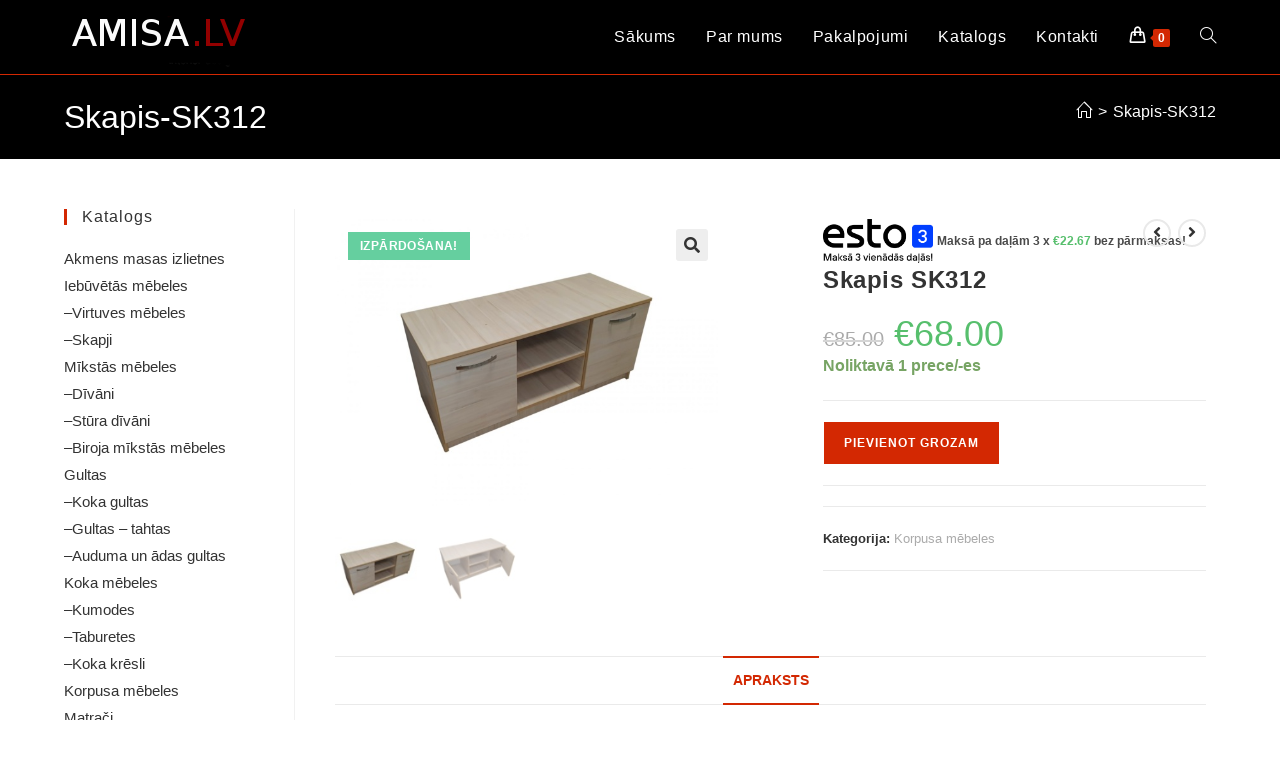

--- FILE ---
content_type: text/html; charset=UTF-8
request_url: https://www.amisa.lv/skapis-sk312/
body_size: 105321
content:
<!DOCTYPE html>
<html class="html" lang="lv-LV">
<head>
	<meta charset="UTF-8">
	<link rel="profile" href="https://gmpg.org/xfn/11">

	<title>Mēbeļu ražošanaSkapis-SK312</title>
<meta name='robots' content='max-image-preview:large' />
	<style>img:is([sizes="auto" i], [sizes^="auto," i]) { contain-intrinsic-size: 3000px 1500px }</style>
	<meta name="viewport" content="width=device-width, initial-scale=1"><!-- Jetpack Site Verification Tags -->
<script>window._wca = window._wca || [];</script>
<link rel='dns-prefetch' href='//www.googletagmanager.com' />
<link rel='dns-prefetch' href='//cdn.jsdelivr.net' />
<link rel='dns-prefetch' href='//stats.wp.com' />
<link rel="alternate" type="application/rss+xml" title="Mēbeļu ražošana&raquo; Plūsma" href="https://www.amisa.lv/feed/" />
<link rel="alternate" type="application/rss+xml" title="Komentāru plūsma" href="https://www.amisa.lv/comments/feed/" />
<script>
window._wpemojiSettings = {"baseUrl":"https:\/\/s.w.org\/images\/core\/emoji\/15.0.3\/72x72\/","ext":".png","svgUrl":"https:\/\/s.w.org\/images\/core\/emoji\/15.0.3\/svg\/","svgExt":".svg","source":{"concatemoji":"https:\/\/www.amisa.lv\/wp-includes\/js\/wp-emoji-release.min.js?ver=d04b25c389a440c9dfc5cc5f590837f1"}};
/*! This file is auto-generated */
!function(i,n){var o,s,e;function c(e){try{var t={supportTests:e,timestamp:(new Date).valueOf()};sessionStorage.setItem(o,JSON.stringify(t))}catch(e){}}function p(e,t,n){e.clearRect(0,0,e.canvas.width,e.canvas.height),e.fillText(t,0,0);var t=new Uint32Array(e.getImageData(0,0,e.canvas.width,e.canvas.height).data),r=(e.clearRect(0,0,e.canvas.width,e.canvas.height),e.fillText(n,0,0),new Uint32Array(e.getImageData(0,0,e.canvas.width,e.canvas.height).data));return t.every(function(e,t){return e===r[t]})}function u(e,t,n){switch(t){case"flag":return n(e,"\ud83c\udff3\ufe0f\u200d\u26a7\ufe0f","\ud83c\udff3\ufe0f\u200b\u26a7\ufe0f")?!1:!n(e,"\ud83c\uddfa\ud83c\uddf3","\ud83c\uddfa\u200b\ud83c\uddf3")&&!n(e,"\ud83c\udff4\udb40\udc67\udb40\udc62\udb40\udc65\udb40\udc6e\udb40\udc67\udb40\udc7f","\ud83c\udff4\u200b\udb40\udc67\u200b\udb40\udc62\u200b\udb40\udc65\u200b\udb40\udc6e\u200b\udb40\udc67\u200b\udb40\udc7f");case"emoji":return!n(e,"\ud83d\udc26\u200d\u2b1b","\ud83d\udc26\u200b\u2b1b")}return!1}function f(e,t,n){var r="undefined"!=typeof WorkerGlobalScope&&self instanceof WorkerGlobalScope?new OffscreenCanvas(300,150):i.createElement("canvas"),a=r.getContext("2d",{willReadFrequently:!0}),o=(a.textBaseline="top",a.font="600 32px Arial",{});return e.forEach(function(e){o[e]=t(a,e,n)}),o}function t(e){var t=i.createElement("script");t.src=e,t.defer=!0,i.head.appendChild(t)}"undefined"!=typeof Promise&&(o="wpEmojiSettingsSupports",s=["flag","emoji"],n.supports={everything:!0,everythingExceptFlag:!0},e=new Promise(function(e){i.addEventListener("DOMContentLoaded",e,{once:!0})}),new Promise(function(t){var n=function(){try{var e=JSON.parse(sessionStorage.getItem(o));if("object"==typeof e&&"number"==typeof e.timestamp&&(new Date).valueOf()<e.timestamp+604800&&"object"==typeof e.supportTests)return e.supportTests}catch(e){}return null}();if(!n){if("undefined"!=typeof Worker&&"undefined"!=typeof OffscreenCanvas&&"undefined"!=typeof URL&&URL.createObjectURL&&"undefined"!=typeof Blob)try{var e="postMessage("+f.toString()+"("+[JSON.stringify(s),u.toString(),p.toString()].join(",")+"));",r=new Blob([e],{type:"text/javascript"}),a=new Worker(URL.createObjectURL(r),{name:"wpTestEmojiSupports"});return void(a.onmessage=function(e){c(n=e.data),a.terminate(),t(n)})}catch(e){}c(n=f(s,u,p))}t(n)}).then(function(e){for(var t in e)n.supports[t]=e[t],n.supports.everything=n.supports.everything&&n.supports[t],"flag"!==t&&(n.supports.everythingExceptFlag=n.supports.everythingExceptFlag&&n.supports[t]);n.supports.everythingExceptFlag=n.supports.everythingExceptFlag&&!n.supports.flag,n.DOMReady=!1,n.readyCallback=function(){n.DOMReady=!0}}).then(function(){return e}).then(function(){var e;n.supports.everything||(n.readyCallback(),(e=n.source||{}).concatemoji?t(e.concatemoji):e.wpemoji&&e.twemoji&&(t(e.twemoji),t(e.wpemoji)))}))}((window,document),window._wpemojiSettings);
</script>
<link rel='stylesheet' id='bae-main-css' href='https://www.amisa.lv/wp-content/plugins/document-embedder-addons-for-elementor/admin/assets/css/main.css?ver=d04b25c389a440c9dfc5cc5f590837f1' media='all' />
<style id='wp-emoji-styles-inline-css'>

	img.wp-smiley, img.emoji {
		display: inline !important;
		border: none !important;
		box-shadow: none !important;
		height: 1em !important;
		width: 1em !important;
		margin: 0 0.07em !important;
		vertical-align: -0.1em !important;
		background: none !important;
		padding: 0 !important;
	}
</style>
<link rel='stylesheet' id='mediaelement-css' href='https://www.amisa.lv/wp-includes/js/mediaelement/mediaelementplayer-legacy.min.css?ver=4.2.17' media='all' />
<link rel='stylesheet' id='wp-mediaelement-css' href='https://www.amisa.lv/wp-includes/js/mediaelement/wp-mediaelement.min.css?ver=d04b25c389a440c9dfc5cc5f590837f1' media='all' />
<style id='jetpack-sharing-buttons-style-inline-css'>
.jetpack-sharing-buttons__services-list{display:flex;flex-direction:row;flex-wrap:wrap;gap:0;list-style-type:none;margin:5px;padding:0}.jetpack-sharing-buttons__services-list.has-small-icon-size{font-size:12px}.jetpack-sharing-buttons__services-list.has-normal-icon-size{font-size:16px}.jetpack-sharing-buttons__services-list.has-large-icon-size{font-size:24px}.jetpack-sharing-buttons__services-list.has-huge-icon-size{font-size:36px}@media print{.jetpack-sharing-buttons__services-list{display:none!important}}.editor-styles-wrapper .wp-block-jetpack-sharing-buttons{gap:0;padding-inline-start:0}ul.jetpack-sharing-buttons__services-list.has-background{padding:1.25em 2.375em}
</style>
<style id='classic-theme-styles-inline-css'>
/*! This file is auto-generated */
.wp-block-button__link{color:#fff;background-color:#32373c;border-radius:9999px;box-shadow:none;text-decoration:none;padding:calc(.667em + 2px) calc(1.333em + 2px);font-size:1.125em}.wp-block-file__button{background:#32373c;color:#fff;text-decoration:none}
</style>
<style id='global-styles-inline-css'>
:root{--wp--preset--aspect-ratio--square: 1;--wp--preset--aspect-ratio--4-3: 4/3;--wp--preset--aspect-ratio--3-4: 3/4;--wp--preset--aspect-ratio--3-2: 3/2;--wp--preset--aspect-ratio--2-3: 2/3;--wp--preset--aspect-ratio--16-9: 16/9;--wp--preset--aspect-ratio--9-16: 9/16;--wp--preset--color--black: #000000;--wp--preset--color--cyan-bluish-gray: #abb8c3;--wp--preset--color--white: #ffffff;--wp--preset--color--pale-pink: #f78da7;--wp--preset--color--vivid-red: #cf2e2e;--wp--preset--color--luminous-vivid-orange: #ff6900;--wp--preset--color--luminous-vivid-amber: #fcb900;--wp--preset--color--light-green-cyan: #7bdcb5;--wp--preset--color--vivid-green-cyan: #00d084;--wp--preset--color--pale-cyan-blue: #8ed1fc;--wp--preset--color--vivid-cyan-blue: #0693e3;--wp--preset--color--vivid-purple: #9b51e0;--wp--preset--gradient--vivid-cyan-blue-to-vivid-purple: linear-gradient(135deg,rgba(6,147,227,1) 0%,rgb(155,81,224) 100%);--wp--preset--gradient--light-green-cyan-to-vivid-green-cyan: linear-gradient(135deg,rgb(122,220,180) 0%,rgb(0,208,130) 100%);--wp--preset--gradient--luminous-vivid-amber-to-luminous-vivid-orange: linear-gradient(135deg,rgba(252,185,0,1) 0%,rgba(255,105,0,1) 100%);--wp--preset--gradient--luminous-vivid-orange-to-vivid-red: linear-gradient(135deg,rgba(255,105,0,1) 0%,rgb(207,46,46) 100%);--wp--preset--gradient--very-light-gray-to-cyan-bluish-gray: linear-gradient(135deg,rgb(238,238,238) 0%,rgb(169,184,195) 100%);--wp--preset--gradient--cool-to-warm-spectrum: linear-gradient(135deg,rgb(74,234,220) 0%,rgb(151,120,209) 20%,rgb(207,42,186) 40%,rgb(238,44,130) 60%,rgb(251,105,98) 80%,rgb(254,248,76) 100%);--wp--preset--gradient--blush-light-purple: linear-gradient(135deg,rgb(255,206,236) 0%,rgb(152,150,240) 100%);--wp--preset--gradient--blush-bordeaux: linear-gradient(135deg,rgb(254,205,165) 0%,rgb(254,45,45) 50%,rgb(107,0,62) 100%);--wp--preset--gradient--luminous-dusk: linear-gradient(135deg,rgb(255,203,112) 0%,rgb(199,81,192) 50%,rgb(65,88,208) 100%);--wp--preset--gradient--pale-ocean: linear-gradient(135deg,rgb(255,245,203) 0%,rgb(182,227,212) 50%,rgb(51,167,181) 100%);--wp--preset--gradient--electric-grass: linear-gradient(135deg,rgb(202,248,128) 0%,rgb(113,206,126) 100%);--wp--preset--gradient--midnight: linear-gradient(135deg,rgb(2,3,129) 0%,rgb(40,116,252) 100%);--wp--preset--font-size--small: 13px;--wp--preset--font-size--medium: 20px;--wp--preset--font-size--large: 36px;--wp--preset--font-size--x-large: 42px;--wp--preset--spacing--20: 0.44rem;--wp--preset--spacing--30: 0.67rem;--wp--preset--spacing--40: 1rem;--wp--preset--spacing--50: 1.5rem;--wp--preset--spacing--60: 2.25rem;--wp--preset--spacing--70: 3.38rem;--wp--preset--spacing--80: 5.06rem;--wp--preset--shadow--natural: 6px 6px 9px rgba(0, 0, 0, 0.2);--wp--preset--shadow--deep: 12px 12px 50px rgba(0, 0, 0, 0.4);--wp--preset--shadow--sharp: 6px 6px 0px rgba(0, 0, 0, 0.2);--wp--preset--shadow--outlined: 6px 6px 0px -3px rgba(255, 255, 255, 1), 6px 6px rgba(0, 0, 0, 1);--wp--preset--shadow--crisp: 6px 6px 0px rgba(0, 0, 0, 1);}:where(.is-layout-flex){gap: 0.5em;}:where(.is-layout-grid){gap: 0.5em;}body .is-layout-flex{display: flex;}.is-layout-flex{flex-wrap: wrap;align-items: center;}.is-layout-flex > :is(*, div){margin: 0;}body .is-layout-grid{display: grid;}.is-layout-grid > :is(*, div){margin: 0;}:where(.wp-block-columns.is-layout-flex){gap: 2em;}:where(.wp-block-columns.is-layout-grid){gap: 2em;}:where(.wp-block-post-template.is-layout-flex){gap: 1.25em;}:where(.wp-block-post-template.is-layout-grid){gap: 1.25em;}.has-black-color{color: var(--wp--preset--color--black) !important;}.has-cyan-bluish-gray-color{color: var(--wp--preset--color--cyan-bluish-gray) !important;}.has-white-color{color: var(--wp--preset--color--white) !important;}.has-pale-pink-color{color: var(--wp--preset--color--pale-pink) !important;}.has-vivid-red-color{color: var(--wp--preset--color--vivid-red) !important;}.has-luminous-vivid-orange-color{color: var(--wp--preset--color--luminous-vivid-orange) !important;}.has-luminous-vivid-amber-color{color: var(--wp--preset--color--luminous-vivid-amber) !important;}.has-light-green-cyan-color{color: var(--wp--preset--color--light-green-cyan) !important;}.has-vivid-green-cyan-color{color: var(--wp--preset--color--vivid-green-cyan) !important;}.has-pale-cyan-blue-color{color: var(--wp--preset--color--pale-cyan-blue) !important;}.has-vivid-cyan-blue-color{color: var(--wp--preset--color--vivid-cyan-blue) !important;}.has-vivid-purple-color{color: var(--wp--preset--color--vivid-purple) !important;}.has-black-background-color{background-color: var(--wp--preset--color--black) !important;}.has-cyan-bluish-gray-background-color{background-color: var(--wp--preset--color--cyan-bluish-gray) !important;}.has-white-background-color{background-color: var(--wp--preset--color--white) !important;}.has-pale-pink-background-color{background-color: var(--wp--preset--color--pale-pink) !important;}.has-vivid-red-background-color{background-color: var(--wp--preset--color--vivid-red) !important;}.has-luminous-vivid-orange-background-color{background-color: var(--wp--preset--color--luminous-vivid-orange) !important;}.has-luminous-vivid-amber-background-color{background-color: var(--wp--preset--color--luminous-vivid-amber) !important;}.has-light-green-cyan-background-color{background-color: var(--wp--preset--color--light-green-cyan) !important;}.has-vivid-green-cyan-background-color{background-color: var(--wp--preset--color--vivid-green-cyan) !important;}.has-pale-cyan-blue-background-color{background-color: var(--wp--preset--color--pale-cyan-blue) !important;}.has-vivid-cyan-blue-background-color{background-color: var(--wp--preset--color--vivid-cyan-blue) !important;}.has-vivid-purple-background-color{background-color: var(--wp--preset--color--vivid-purple) !important;}.has-black-border-color{border-color: var(--wp--preset--color--black) !important;}.has-cyan-bluish-gray-border-color{border-color: var(--wp--preset--color--cyan-bluish-gray) !important;}.has-white-border-color{border-color: var(--wp--preset--color--white) !important;}.has-pale-pink-border-color{border-color: var(--wp--preset--color--pale-pink) !important;}.has-vivid-red-border-color{border-color: var(--wp--preset--color--vivid-red) !important;}.has-luminous-vivid-orange-border-color{border-color: var(--wp--preset--color--luminous-vivid-orange) !important;}.has-luminous-vivid-amber-border-color{border-color: var(--wp--preset--color--luminous-vivid-amber) !important;}.has-light-green-cyan-border-color{border-color: var(--wp--preset--color--light-green-cyan) !important;}.has-vivid-green-cyan-border-color{border-color: var(--wp--preset--color--vivid-green-cyan) !important;}.has-pale-cyan-blue-border-color{border-color: var(--wp--preset--color--pale-cyan-blue) !important;}.has-vivid-cyan-blue-border-color{border-color: var(--wp--preset--color--vivid-cyan-blue) !important;}.has-vivid-purple-border-color{border-color: var(--wp--preset--color--vivid-purple) !important;}.has-vivid-cyan-blue-to-vivid-purple-gradient-background{background: var(--wp--preset--gradient--vivid-cyan-blue-to-vivid-purple) !important;}.has-light-green-cyan-to-vivid-green-cyan-gradient-background{background: var(--wp--preset--gradient--light-green-cyan-to-vivid-green-cyan) !important;}.has-luminous-vivid-amber-to-luminous-vivid-orange-gradient-background{background: var(--wp--preset--gradient--luminous-vivid-amber-to-luminous-vivid-orange) !important;}.has-luminous-vivid-orange-to-vivid-red-gradient-background{background: var(--wp--preset--gradient--luminous-vivid-orange-to-vivid-red) !important;}.has-very-light-gray-to-cyan-bluish-gray-gradient-background{background: var(--wp--preset--gradient--very-light-gray-to-cyan-bluish-gray) !important;}.has-cool-to-warm-spectrum-gradient-background{background: var(--wp--preset--gradient--cool-to-warm-spectrum) !important;}.has-blush-light-purple-gradient-background{background: var(--wp--preset--gradient--blush-light-purple) !important;}.has-blush-bordeaux-gradient-background{background: var(--wp--preset--gradient--blush-bordeaux) !important;}.has-luminous-dusk-gradient-background{background: var(--wp--preset--gradient--luminous-dusk) !important;}.has-pale-ocean-gradient-background{background: var(--wp--preset--gradient--pale-ocean) !important;}.has-electric-grass-gradient-background{background: var(--wp--preset--gradient--electric-grass) !important;}.has-midnight-gradient-background{background: var(--wp--preset--gradient--midnight) !important;}.has-small-font-size{font-size: var(--wp--preset--font-size--small) !important;}.has-medium-font-size{font-size: var(--wp--preset--font-size--medium) !important;}.has-large-font-size{font-size: var(--wp--preset--font-size--large) !important;}.has-x-large-font-size{font-size: var(--wp--preset--font-size--x-large) !important;}
:where(.wp-block-post-template.is-layout-flex){gap: 1.25em;}:where(.wp-block-post-template.is-layout-grid){gap: 1.25em;}
:where(.wp-block-columns.is-layout-flex){gap: 2em;}:where(.wp-block-columns.is-layout-grid){gap: 2em;}
:root :where(.wp-block-pullquote){font-size: 1.5em;line-height: 1.6;}
</style>
<link rel='stylesheet' id='contact-form-7-css' href='https://www.amisa.lv/wp-content/plugins/contact-form-7/includes/css/styles.css?ver=6.1.4' media='all' />
<link rel='stylesheet' id='wrs_stylesheet-css' href='https://www.amisa.lv/wp-content/plugins/woocommerce-remove-sku/css/wrs-style.css?ver=1.0.0' media='all' />
<link rel='stylesheet' id='photoswipe-css' href='https://www.amisa.lv/wp-content/plugins/woocommerce/assets/css/photoswipe/photoswipe.min.css?ver=10.3.7' media='all' />
<link rel='stylesheet' id='photoswipe-default-skin-css' href='https://www.amisa.lv/wp-content/plugins/woocommerce/assets/css/photoswipe/default-skin/default-skin.min.css?ver=10.3.7' media='all' />
<style id='woocommerce-inline-inline-css'>
.woocommerce form .form-row .required { visibility: visible; }
</style>
<link rel='stylesheet' id='wcz-frontend-css' href='https://www.amisa.lv/wp-content/plugins/woocustomizer/assets/css/frontend.css?ver=2.6.3' media='all' />
<link rel='stylesheet' id='dearflip-css-css' href='https://cdn.jsdelivr.net/npm/@dearhive/dearflip-jquery-flipbook@1.7.3/dflip/css/dflip.min.css?ver=1.7.3' media='all' />
<link rel='stylesheet' id='brands-styles-css' href='https://www.amisa.lv/wp-content/plugins/woocommerce/assets/css/brands.css?ver=10.3.7' media='all' />
<link rel='stylesheet' id='oceanwp-woo-mini-cart-css' href='https://www.amisa.lv/wp-content/themes/oceanwp/assets/css/woo/woo-mini-cart.min.css?ver=d04b25c389a440c9dfc5cc5f590837f1' media='all' />
<link rel='stylesheet' id='font-awesome-css' href='https://www.amisa.lv/wp-content/themes/oceanwp/assets/fonts/fontawesome/css/all.min.css?ver=6.7.2' media='all' />
<link rel='stylesheet' id='simple-line-icons-css' href='https://www.amisa.lv/wp-content/themes/oceanwp/assets/css/third/simple-line-icons.min.css?ver=2.4.0' media='all' />
<link rel='stylesheet' id='oceanwp-style-css' href='https://www.amisa.lv/wp-content/themes/oceanwp/assets/css/style.min.css?ver=4.1.4' media='all' />
<link rel='stylesheet' id='uacf7-frontend-style-css' href='https://www.amisa.lv/wp-content/plugins/ultimate-addons-for-contact-form-7/assets/css/uacf7-frontend.css?ver=d04b25c389a440c9dfc5cc5f590837f1' media='all' />
<link rel='stylesheet' id='uacf7-form-style-css' href='https://www.amisa.lv/wp-content/plugins/ultimate-addons-for-contact-form-7/assets/css/form-style.css?ver=d04b25c389a440c9dfc5cc5f590837f1' media='all' />
<style id='wcz-customizer-custom-css-inline-css'>
body.single-product .woocommerce-breadcrumb{display:none !important;}body.single-product .product_meta .sku_wrapper{display:none !important;}
</style>
<link rel='stylesheet' id='elementor-icons-css' href='https://www.amisa.lv/wp-content/plugins/elementor/assets/lib/eicons/css/elementor-icons.min.css?ver=5.46.0' media='all' />
<link rel='stylesheet' id='elementor-frontend-css' href='https://www.amisa.lv/wp-content/plugins/elementor/assets/css/frontend.min.css?ver=3.34.4' media='all' />
<link rel='stylesheet' id='elementor-post-3171-css' href='https://www.amisa.lv/wp-content/uploads/elementor/css/post-3171.css?ver=1769762746' media='all' />
<link rel='stylesheet' id='font-awesome-5-all-css' href='https://www.amisa.lv/wp-content/plugins/elementor/assets/lib/font-awesome/css/all.min.css?ver=3.34.4' media='all' />
<link rel='stylesheet' id='font-awesome-4-shim-css' href='https://www.amisa.lv/wp-content/plugins/elementor/assets/lib/font-awesome/css/v4-shims.min.css?ver=3.34.4' media='all' />
<link rel='stylesheet' id='oceanwp-woocommerce-css' href='https://www.amisa.lv/wp-content/themes/oceanwp/assets/css/woo/woocommerce.min.css?ver=d04b25c389a440c9dfc5cc5f590837f1' media='all' />
<link rel='stylesheet' id='oceanwp-woo-star-font-css' href='https://www.amisa.lv/wp-content/themes/oceanwp/assets/css/woo/woo-star-font.min.css?ver=d04b25c389a440c9dfc5cc5f590837f1' media='all' />
<link rel='stylesheet' id='oceanwp-woo-quick-view-css' href='https://www.amisa.lv/wp-content/themes/oceanwp/assets/css/woo/woo-quick-view.min.css?ver=d04b25c389a440c9dfc5cc5f590837f1' media='all' />
<link rel='stylesheet' id='oe-widgets-style-css' href='https://www.amisa.lv/wp-content/plugins/ocean-extra/assets/css/widgets.css?ver=d04b25c389a440c9dfc5cc5f590837f1' media='all' />
<link rel='stylesheet' id='elementor-gf-local-roboto-css' href='https://www.amisa.lv/wp-content/uploads/elementor/google-fonts/css/roboto.css?ver=1742244277' media='all' />
<link rel='stylesheet' id='elementor-gf-local-robotoslab-css' href='https://www.amisa.lv/wp-content/uploads/elementor/google-fonts/css/robotoslab.css?ver=1742244294' media='all' />
<script type="text/template" id="tmpl-variation-template">
	<div class="woocommerce-variation-description">{{{ data.variation.variation_description }}}</div>
	<div class="woocommerce-variation-price">{{{ data.variation.price_html }}}</div>
	<div class="woocommerce-variation-availability">{{{ data.variation.availability_html }}}</div>
</script>
<script type="text/template" id="tmpl-unavailable-variation-template">
	<p role="alert">Atvainojiet, šis produkts pašlaik nav pieejams. Lūdzu izvēlaties citu kombināciju.</p>
</script>
<script src="https://www.amisa.lv/wp-includes/js/jquery/jquery.min.js?ver=3.7.1" id="jquery-core-js"></script>
<script src="https://www.amisa.lv/wp-includes/js/jquery/jquery-migrate.min.js?ver=3.4.1" id="jquery-migrate-js"></script>
<script src="https://www.amisa.lv/wp-content/plugins/sticky-menu-or-anything-on-scroll/assets/js/jq-sticky-anything.min.js?ver=2.1.1" id="stickyAnythingLib-js"></script>
<script src="https://www.googletagmanager.com/gtag/js?id&amp;ver=6.7.4" id="wk-analytics-script-js"></script>
<script id="wk-analytics-script-js-after">
function shouldTrack(){
var trackLoggedIn = false;
var loggedIn = false;
if(!loggedIn){
return true;
} else if( trackLoggedIn ) {
return true;
}
return false;
}
function hasWKGoogleAnalyticsCookie() {
return (new RegExp('wp_wk_ga_untrack_' + document.location.hostname)).test(document.cookie);
}
if (!hasWKGoogleAnalyticsCookie() && shouldTrack()) {
//Google Analytics
window.dataLayer = window.dataLayer || [];
function gtag(){dataLayer.push(arguments);}
gtag('js', new Date());
gtag('config', '', { 'anonymize_ip': true });
}
</script>
<script src="https://www.amisa.lv/wp-content/plugins/woocommerce/assets/js/jquery-blockui/jquery.blockUI.min.js?ver=2.7.0-wc.10.3.7" id="wc-jquery-blockui-js" defer data-wp-strategy="defer"></script>
<script id="wc-add-to-cart-js-extra">
var wc_add_to_cart_params = {"ajax_url":"\/wp-admin\/admin-ajax.php","wc_ajax_url":"\/?wc-ajax=%%endpoint%%","i18n_view_cart":"Apskat\u012bt grozu","cart_url":"https:\/\/www.amisa.lv\/elementor-18819\/","is_cart":"","cart_redirect_after_add":"no"};
</script>
<script src="https://www.amisa.lv/wp-content/plugins/woocommerce/assets/js/frontend/add-to-cart.min.js?ver=10.3.7" id="wc-add-to-cart-js" defer data-wp-strategy="defer"></script>
<script src="https://www.amisa.lv/wp-content/plugins/woocommerce/assets/js/zoom/jquery.zoom.min.js?ver=1.7.21-wc.10.3.7" id="wc-zoom-js" defer data-wp-strategy="defer"></script>
<script src="https://www.amisa.lv/wp-content/plugins/woocommerce/assets/js/flexslider/jquery.flexslider.min.js?ver=2.7.2-wc.10.3.7" id="wc-flexslider-js" defer data-wp-strategy="defer"></script>
<script src="https://www.amisa.lv/wp-content/plugins/woocommerce/assets/js/photoswipe/photoswipe.min.js?ver=4.1.1-wc.10.3.7" id="wc-photoswipe-js" defer data-wp-strategy="defer"></script>
<script src="https://www.amisa.lv/wp-content/plugins/woocommerce/assets/js/photoswipe/photoswipe-ui-default.min.js?ver=4.1.1-wc.10.3.7" id="wc-photoswipe-ui-default-js" defer data-wp-strategy="defer"></script>
<script id="wc-single-product-js-extra">
var wc_single_product_params = {"i18n_required_rating_text":"L\u016bdzu, izv\u0113lieties v\u0113rt\u0113jumu","i18n_rating_options":["1 of 5 stars","2 of 5 stars","3 of 5 stars","4 of 5 stars","5 of 5 stars"],"i18n_product_gallery_trigger_text":"View full-screen image gallery","review_rating_required":"yes","flexslider":{"rtl":false,"animation":"slide","smoothHeight":true,"directionNav":false,"controlNav":"thumbnails","slideshow":false,"animationSpeed":500,"animationLoop":false,"allowOneSlide":false},"zoom_enabled":"1","zoom_options":[],"photoswipe_enabled":"1","photoswipe_options":{"shareEl":false,"closeOnScroll":false,"history":false,"hideAnimationDuration":0,"showAnimationDuration":0},"flexslider_enabled":"1"};
</script>
<script src="https://www.amisa.lv/wp-content/plugins/woocommerce/assets/js/frontend/single-product.min.js?ver=10.3.7" id="wc-single-product-js" defer data-wp-strategy="defer"></script>
<script src="https://www.amisa.lv/wp-content/plugins/woocommerce/assets/js/js-cookie/js.cookie.min.js?ver=2.1.4-wc.10.3.7" id="wc-js-cookie-js" defer data-wp-strategy="defer"></script>
<script id="woocommerce-js-extra">
var woocommerce_params = {"ajax_url":"\/wp-admin\/admin-ajax.php","wc_ajax_url":"\/?wc-ajax=%%endpoint%%","i18n_password_show":"Show password","i18n_password_hide":"Hide password"};
</script>
<script src="https://www.amisa.lv/wp-content/plugins/woocommerce/assets/js/frontend/woocommerce.min.js?ver=10.3.7" id="woocommerce-js" defer data-wp-strategy="defer"></script>
<script id="WCPAY_ASSETS-js-extra">
var wcpayAssets = {"url":"https:\/\/www.amisa.lv\/wp-content\/plugins\/woocommerce-payments\/dist\/"};
</script>
<script src="https://stats.wp.com/s-202605.js" id="woocommerce-analytics-js" defer data-wp-strategy="defer"></script>
<script src="https://www.amisa.lv/wp-content/plugins/elementor/assets/lib/font-awesome/js/v4-shims.min.js?ver=3.34.4" id="font-awesome-4-shim-js"></script>
<script src="https://www.amisa.lv/wp-includes/js/underscore.min.js?ver=1.13.7" id="underscore-js"></script>
<script id="wp-util-js-extra">
var _wpUtilSettings = {"ajax":{"url":"\/wp-admin\/admin-ajax.php"}};
</script>
<script src="https://www.amisa.lv/wp-includes/js/wp-util.min.js?ver=d04b25c389a440c9dfc5cc5f590837f1" id="wp-util-js"></script>
<script id="wc-add-to-cart-variation-js-extra">
var wc_add_to_cart_variation_params = {"wc_ajax_url":"\/?wc-ajax=%%endpoint%%","i18n_no_matching_variations_text":"Atvainojiet, neviens produkts neatbilda j\u016bsu izv\u0113lei. L\u016bdzu, izv\u0113lieties citu kombin\u0101ciju.","i18n_make_a_selection_text":"L\u016bdzu izv\u0113lieties vienu produkta opciju pirms pievienojat produktu groz\u0101.","i18n_unavailable_text":"Atvainojiet, \u0161is produkts pa\u0161laik nav pieejams. L\u016bdzu izv\u0113laties citu kombin\u0101ciju.","i18n_reset_alert_text":"Your selection has been reset. Please select some product options before adding this product to your cart."};
</script>
<script src="https://www.amisa.lv/wp-content/plugins/woocommerce/assets/js/frontend/add-to-cart-variation.min.js?ver=10.3.7" id="wc-add-to-cart-variation-js" defer data-wp-strategy="defer"></script>
<script id="wc-cart-fragments-js-extra">
var wc_cart_fragments_params = {"ajax_url":"\/wp-admin\/admin-ajax.php","wc_ajax_url":"\/?wc-ajax=%%endpoint%%","cart_hash_key":"wc_cart_hash_3c3a720bf9e393f904116d8f13809eb7","fragment_name":"wc_fragments_3c3a720bf9e393f904116d8f13809eb7","request_timeout":"5000"};
</script>
<script src="https://www.amisa.lv/wp-content/plugins/woocommerce/assets/js/frontend/cart-fragments.min.js?ver=10.3.7" id="wc-cart-fragments-js" defer data-wp-strategy="defer"></script>
<link rel="https://api.w.org/" href="https://www.amisa.lv/wp-json/" /><link rel="alternate" title="JSON" type="application/json" href="https://www.amisa.lv/wp-json/wp/v2/pages/11898" /><link rel="canonical" href="https://www.amisa.lv/skapis-sk312/" />
<link rel="alternate" title="oEmbed (JSON)" type="application/json+oembed" href="https://www.amisa.lv/wp-json/oembed/1.0/embed?url=https%3A%2F%2Fwww.amisa.lv%2Fskapis-sk312%2F" />
<link rel="alternate" title="oEmbed (XML)" type="text/xml+oembed" href="https://www.amisa.lv/wp-json/oembed/1.0/embed?url=https%3A%2F%2Fwww.amisa.lv%2Fskapis-sk312%2F&#038;format=xml" />
        <script>
            (function ($) {
                const styles = `
                .monthly_payment {
                    font-size: 12px;
                }
                .products .product .esto_calculator {
                    margin-bottom: 16px;
                }
            `;
                const styleSheet = document.createElement('style');
                styleSheet.type = 'text/css';
                styleSheet.innerText = styles;
                document.head.appendChild(styleSheet);
            })(jQuery);
        </script>
        	<style>img#wpstats{display:none}</style>
			<noscript><style>.woocommerce-product-gallery{ opacity: 1 !important; }</style></noscript>
	<meta name="generator" content="Elementor 3.34.4; features: additional_custom_breakpoints; settings: css_print_method-external, google_font-enabled, font_display-auto">
			<style>
				.e-con.e-parent:nth-of-type(n+4):not(.e-lazyloaded):not(.e-no-lazyload),
				.e-con.e-parent:nth-of-type(n+4):not(.e-lazyloaded):not(.e-no-lazyload) * {
					background-image: none !important;
				}
				@media screen and (max-height: 1024px) {
					.e-con.e-parent:nth-of-type(n+3):not(.e-lazyloaded):not(.e-no-lazyload),
					.e-con.e-parent:nth-of-type(n+3):not(.e-lazyloaded):not(.e-no-lazyload) * {
						background-image: none !important;
					}
				}
				@media screen and (max-height: 640px) {
					.e-con.e-parent:nth-of-type(n+2):not(.e-lazyloaded):not(.e-no-lazyload),
					.e-con.e-parent:nth-of-type(n+2):not(.e-lazyloaded):not(.e-no-lazyload) * {
						background-image: none !important;
					}
				}
			</style>
			
<!-- Jetpack Open Graph Tags -->
<meta property="og:type" content="article" />
<meta property="og:title" content="Mēbeļu ražošanaSkapis-SK312" />
<meta property="og:url" content="https://www.amisa.lv/skapis-sk312/" />
<meta property="og:description" content="Visit the post for more." />
<meta property="article:published_time" content="2022-02-11T08:15:29+00:00" />
<meta property="article:modified_time" content="2023-04-04T07:46:38+00:00" />
<meta property="og:site_name" content="Mēbeļu ražošana" />
<meta property="og:image" content="https://www.amisa.lv/wp-content/uploads/2019/02/armchair-silhouette.png" />
<meta property="og:image:width" content="480" />
<meta property="og:image:height" content="480" />
<meta property="og:image:alt" content="" />
<meta property="og:locale" content="lv_LV" />
<meta name="twitter:text:title" content="Skapis-SK312" />
<meta name="twitter:image" content="https://www.amisa.lv/wp-content/uploads/2019/02/armchair-silhouette-300x300.png" />
<meta name="twitter:card" content="summary" />
<meta name="twitter:description" content="Visit the post for more." />

<!-- End Jetpack Open Graph Tags -->
<link rel="icon" href="https://www.amisa.lv/wp-content/uploads/2019/02/armchair-silhouette-100x100.png" sizes="32x32" />
<link rel="icon" href="https://www.amisa.lv/wp-content/uploads/2019/02/armchair-silhouette-300x300.png" sizes="192x192" />
<link rel="apple-touch-icon" href="https://www.amisa.lv/wp-content/uploads/2019/02/armchair-silhouette-300x300.png" />
<meta name="msapplication-TileImage" content="https://www.amisa.lv/wp-content/uploads/2019/02/armchair-silhouette-300x300.png" />
<!-- OceanWP CSS -->
<style type="text/css">
/* Colors */.woocommerce-MyAccount-navigation ul li a:before,.woocommerce-checkout .woocommerce-info a,.woocommerce-checkout #payment ul.payment_methods .wc_payment_method>input[type=radio]:first-child:checked+label:before,.woocommerce-checkout #payment .payment_method_paypal .about_paypal,.woocommerce ul.products li.product li.category a:hover,.woocommerce ul.products li.product .button:hover,.woocommerce ul.products li.product .product-inner .added_to_cart:hover,.product_meta .posted_in a:hover,.product_meta .tagged_as a:hover,.woocommerce div.product .woocommerce-tabs ul.tabs li a:hover,.woocommerce div.product .woocommerce-tabs ul.tabs li.active a,.woocommerce .oceanwp-grid-list a.active,.woocommerce .oceanwp-grid-list a:hover,.woocommerce .oceanwp-off-canvas-filter:hover,.widget_shopping_cart ul.cart_list li .owp-grid-wrap .owp-grid a.remove:hover,.widget_product_categories li a:hover ~ .count,.widget_layered_nav li a:hover ~ .count,.woocommerce ul.products li.product:not(.product-category) .woo-entry-buttons li a:hover,a:hover,a.light:hover,.theme-heading .text::before,.theme-heading .text::after,#top-bar-content >a:hover,#top-bar-social li.oceanwp-email a:hover,#site-navigation-wrap .dropdown-menu >li >a:hover,#site-header.medium-header #medium-searchform button:hover,.oceanwp-mobile-menu-icon a:hover,.blog-entry.post .blog-entry-header .entry-title a:hover,.blog-entry.post .blog-entry-readmore a:hover,.blog-entry.thumbnail-entry .blog-entry-category a,ul.meta li a:hover,.dropcap,.single nav.post-navigation .nav-links .title,body .related-post-title a:hover,body #wp-calendar caption,body .contact-info-widget.default i,body .contact-info-widget.big-icons i,body .custom-links-widget .oceanwp-custom-links li a:hover,body .custom-links-widget .oceanwp-custom-links li a:hover:before,body .posts-thumbnails-widget li a:hover,body .social-widget li.oceanwp-email a:hover,.comment-author .comment-meta .comment-reply-link,#respond #cancel-comment-reply-link:hover,#footer-widgets .footer-box a:hover,#footer-bottom a:hover,#footer-bottom #footer-bottom-menu a:hover,.sidr a:hover,.sidr-class-dropdown-toggle:hover,.sidr-class-menu-item-has-children.active >a,.sidr-class-menu-item-has-children.active >a >.sidr-class-dropdown-toggle,input[type=checkbox]:checked:before{color:#d32802}.woocommerce .oceanwp-grid-list a.active .owp-icon use,.woocommerce .oceanwp-grid-list a:hover .owp-icon use,.single nav.post-navigation .nav-links .title .owp-icon use,.blog-entry.post .blog-entry-readmore a:hover .owp-icon use,body .contact-info-widget.default .owp-icon use,body .contact-info-widget.big-icons .owp-icon use{stroke:#d32802}.woocommerce div.product div.images .open-image,.wcmenucart-details.count,.woocommerce-message a,.woocommerce-error a,.woocommerce-info a,.woocommerce .widget_price_filter .ui-slider .ui-slider-handle,.woocommerce .widget_price_filter .ui-slider .ui-slider-range,.owp-product-nav li a.owp-nav-link:hover,.woocommerce div.product.owp-tabs-layout-vertical .woocommerce-tabs ul.tabs li a:after,.woocommerce .widget_product_categories li.current-cat >a ~ .count,.woocommerce .widget_product_categories li.current-cat >a:before,.woocommerce .widget_layered_nav li.chosen a ~ .count,.woocommerce .widget_layered_nav li.chosen a:before,#owp-checkout-timeline .active .timeline-wrapper,.bag-style:hover .wcmenucart-cart-icon .wcmenucart-count,.show-cart .wcmenucart-cart-icon .wcmenucart-count,.woocommerce ul.products li.product:not(.product-category) .image-wrap .button,input[type="button"],input[type="reset"],input[type="submit"],button[type="submit"],.button,#site-navigation-wrap .dropdown-menu >li.btn >a >span,.thumbnail:hover i,.thumbnail:hover .link-post-svg-icon,.post-quote-content,.omw-modal .omw-close-modal,body .contact-info-widget.big-icons li:hover i,body .contact-info-widget.big-icons li:hover .owp-icon,body div.wpforms-container-full .wpforms-form input[type=submit],body div.wpforms-container-full .wpforms-form button[type=submit],body div.wpforms-container-full .wpforms-form .wpforms-page-button,.woocommerce-cart .wp-element-button,.woocommerce-checkout .wp-element-button,.wp-block-button__link{background-color:#d32802}.current-shop-items-dropdown{border-top-color:#d32802}.woocommerce div.product .woocommerce-tabs ul.tabs li.active a{border-bottom-color:#d32802}.wcmenucart-details.count:before{border-color:#d32802}.woocommerce ul.products li.product .button:hover{border-color:#d32802}.woocommerce ul.products li.product .product-inner .added_to_cart:hover{border-color:#d32802}.woocommerce div.product .woocommerce-tabs ul.tabs li.active a{border-color:#d32802}.woocommerce .oceanwp-grid-list a.active{border-color:#d32802}.woocommerce .oceanwp-grid-list a:hover{border-color:#d32802}.woocommerce .oceanwp-off-canvas-filter:hover{border-color:#d32802}.owp-product-nav li a.owp-nav-link:hover{border-color:#d32802}.widget_shopping_cart_content .buttons .button:first-child:hover{border-color:#d32802}.widget_shopping_cart ul.cart_list li .owp-grid-wrap .owp-grid a.remove:hover{border-color:#d32802}.widget_product_categories li a:hover ~ .count{border-color:#d32802}.woocommerce .widget_product_categories li.current-cat >a ~ .count{border-color:#d32802}.woocommerce .widget_product_categories li.current-cat >a:before{border-color:#d32802}.widget_layered_nav li a:hover ~ .count{border-color:#d32802}.woocommerce .widget_layered_nav li.chosen a ~ .count{border-color:#d32802}.woocommerce .widget_layered_nav li.chosen a:before{border-color:#d32802}#owp-checkout-timeline.arrow .active .timeline-wrapper:before{border-top-color:#d32802;border-bottom-color:#d32802}#owp-checkout-timeline.arrow .active .timeline-wrapper:after{border-left-color:#d32802;border-right-color:#d32802}.bag-style:hover .wcmenucart-cart-icon .wcmenucart-count{border-color:#d32802}.bag-style:hover .wcmenucart-cart-icon .wcmenucart-count:after{border-color:#d32802}.show-cart .wcmenucart-cart-icon .wcmenucart-count{border-color:#d32802}.show-cart .wcmenucart-cart-icon .wcmenucart-count:after{border-color:#d32802}.woocommerce ul.products li.product:not(.product-category) .woo-product-gallery .active a{border-color:#d32802}.woocommerce ul.products li.product:not(.product-category) .woo-product-gallery a:hover{border-color:#d32802}.widget-title{border-color:#d32802}blockquote{border-color:#d32802}.wp-block-quote{border-color:#d32802}#searchform-dropdown{border-color:#d32802}.dropdown-menu .sub-menu{border-color:#d32802}.blog-entry.large-entry .blog-entry-readmore a:hover{border-color:#d32802}.oceanwp-newsletter-form-wrap input[type="email"]:focus{border-color:#d32802}.social-widget li.oceanwp-email a:hover{border-color:#d32802}#respond #cancel-comment-reply-link:hover{border-color:#d32802}body .contact-info-widget.big-icons li:hover i{border-color:#d32802}body .contact-info-widget.big-icons li:hover .owp-icon{border-color:#d32802}#footer-widgets .oceanwp-newsletter-form-wrap input[type="email"]:focus{border-color:#d32802}.woocommerce div.product div.images .open-image:hover,.woocommerce-error a:hover,.woocommerce-info a:hover,.woocommerce-message a:hover,.woocommerce-message a:focus,.woocommerce .button:focus,.woocommerce ul.products li.product:not(.product-category) .image-wrap .button:hover,input[type="button"]:hover,input[type="reset"]:hover,input[type="submit"]:hover,button[type="submit"]:hover,input[type="button"]:focus,input[type="reset"]:focus,input[type="submit"]:focus,button[type="submit"]:focus,.button:hover,.button:focus,#site-navigation-wrap .dropdown-menu >li.btn >a:hover >span,.post-quote-author,.omw-modal .omw-close-modal:hover,body div.wpforms-container-full .wpforms-form input[type=submit]:hover,body div.wpforms-container-full .wpforms-form button[type=submit]:hover,body div.wpforms-container-full .wpforms-form .wpforms-page-button:hover,.woocommerce-cart .wp-element-button:hover,.woocommerce-checkout .wp-element-button:hover,.wp-block-button__link:hover{background-color:#8c1000}a:hover{color:#d32802}a:hover .owp-icon use{stroke:#d32802}body .theme-button,body input[type="submit"],body button[type="submit"],body button,body .button,body div.wpforms-container-full .wpforms-form input[type=submit],body div.wpforms-container-full .wpforms-form button[type=submit],body div.wpforms-container-full .wpforms-form .wpforms-page-button,.woocommerce-cart .wp-element-button,.woocommerce-checkout .wp-element-button,.wp-block-button__link{background-color:#d32802}body .theme-button:hover,body input[type="submit"]:hover,body button[type="submit"]:hover,body button:hover,body .button:hover,body div.wpforms-container-full .wpforms-form input[type=submit]:hover,body div.wpforms-container-full .wpforms-form input[type=submit]:active,body div.wpforms-container-full .wpforms-form button[type=submit]:hover,body div.wpforms-container-full .wpforms-form button[type=submit]:active,body div.wpforms-container-full .wpforms-form .wpforms-page-button:hover,body div.wpforms-container-full .wpforms-form .wpforms-page-button:active,.woocommerce-cart .wp-element-button:hover,.woocommerce-checkout .wp-element-button:hover,.wp-block-button__link:hover{background-color:#000000}body .theme-button:hover,body input[type="submit"]:hover,body button[type="submit"]:hover,body button:hover,body .button:hover,body div.wpforms-container-full .wpforms-form input[type=submit]:hover,body div.wpforms-container-full .wpforms-form input[type=submit]:active,body div.wpforms-container-full .wpforms-form button[type=submit]:hover,body div.wpforms-container-full .wpforms-form button[type=submit]:active,body div.wpforms-container-full .wpforms-form .wpforms-page-button:hover,body div.wpforms-container-full .wpforms-form .wpforms-page-button:active,.woocommerce-cart .wp-element-button:hover,.woocommerce-checkout .wp-element-button:hover,.wp-block-button__link:hover{color:#ffffff}body .theme-button,body input[type="submit"],body button[type="submit"],body button,body .button,body div.wpforms-container-full .wpforms-form input[type=submit],body div.wpforms-container-full .wpforms-form button[type=submit],body div.wpforms-container-full .wpforms-form .wpforms-page-button,.woocommerce-cart .wp-element-button,.woocommerce-checkout .wp-element-button,.wp-block-button__link{border-color:#ffffff}body .theme-button:hover,body input[type="submit"]:hover,body button[type="submit"]:hover,body button:hover,body .button:hover,body div.wpforms-container-full .wpforms-form input[type=submit]:hover,body div.wpforms-container-full .wpforms-form input[type=submit]:active,body div.wpforms-container-full .wpforms-form button[type=submit]:hover,body div.wpforms-container-full .wpforms-form button[type=submit]:active,body div.wpforms-container-full .wpforms-form .wpforms-page-button:hover,body div.wpforms-container-full .wpforms-form .wpforms-page-button:active,.woocommerce-cart .wp-element-button:hover,.woocommerce-checkout .wp-element-button:hover,.wp-block-button__link:hover{border-color:#d32802}.page-header .page-header-title,.page-header.background-image-page-header .page-header-title{color:#ffffff}.site-breadcrumbs,.background-image-page-header .site-breadcrumbs{color:#ffffff}.site-breadcrumbs a,.background-image-page-header .site-breadcrumbs a{color:#ffffff}.site-breadcrumbs a .owp-icon use,.background-image-page-header .site-breadcrumbs a .owp-icon use{stroke:#ffffff}.site-breadcrumbs a:hover,.background-image-page-header .site-breadcrumbs a:hover{color:#c6c6c6}.site-breadcrumbs a:hover .owp-icon use,.background-image-page-header .site-breadcrumbs a:hover .owp-icon use{stroke:#c6c6c6}/* OceanWP Style Settings CSS */@media only screen and (min-width:960px){.content-area,.content-left-sidebar .content-area{width:80%}}@media only screen and (min-width:960px){.widget-area,.content-left-sidebar .widget-area{width:20%}}.theme-button,input[type="submit"],button[type="submit"],button,.button,body div.wpforms-container-full .wpforms-form input[type=submit],body div.wpforms-container-full .wpforms-form button[type=submit],body div.wpforms-container-full .wpforms-form .wpforms-page-button{border-style:solid}.theme-button,input[type="submit"],button[type="submit"],button,.button,body div.wpforms-container-full .wpforms-form input[type=submit],body div.wpforms-container-full .wpforms-form button[type=submit],body div.wpforms-container-full .wpforms-form .wpforms-page-button{border-width:1px}form input[type="text"],form input[type="password"],form input[type="email"],form input[type="url"],form input[type="date"],form input[type="month"],form input[type="time"],form input[type="datetime"],form input[type="datetime-local"],form input[type="week"],form input[type="number"],form input[type="search"],form input[type="tel"],form input[type="color"],form select,form textarea,.woocommerce .woocommerce-checkout .select2-container--default .select2-selection--single{border-style:solid}body div.wpforms-container-full .wpforms-form input[type=date],body div.wpforms-container-full .wpforms-form input[type=datetime],body div.wpforms-container-full .wpforms-form input[type=datetime-local],body div.wpforms-container-full .wpforms-form input[type=email],body div.wpforms-container-full .wpforms-form input[type=month],body div.wpforms-container-full .wpforms-form input[type=number],body div.wpforms-container-full .wpforms-form input[type=password],body div.wpforms-container-full .wpforms-form input[type=range],body div.wpforms-container-full .wpforms-form input[type=search],body div.wpforms-container-full .wpforms-form input[type=tel],body div.wpforms-container-full .wpforms-form input[type=text],body div.wpforms-container-full .wpforms-form input[type=time],body div.wpforms-container-full .wpforms-form input[type=url],body div.wpforms-container-full .wpforms-form input[type=week],body div.wpforms-container-full .wpforms-form select,body div.wpforms-container-full .wpforms-form textarea{border-style:solid}form input[type="text"],form input[type="password"],form input[type="email"],form input[type="url"],form input[type="date"],form input[type="month"],form input[type="time"],form input[type="datetime"],form input[type="datetime-local"],form input[type="week"],form input[type="number"],form input[type="search"],form input[type="tel"],form input[type="color"],form select,form textarea{border-radius:3px}body div.wpforms-container-full .wpforms-form input[type=date],body div.wpforms-container-full .wpforms-form input[type=datetime],body div.wpforms-container-full .wpforms-form input[type=datetime-local],body div.wpforms-container-full .wpforms-form input[type=email],body div.wpforms-container-full .wpforms-form input[type=month],body div.wpforms-container-full .wpforms-form input[type=number],body div.wpforms-container-full .wpforms-form input[type=password],body div.wpforms-container-full .wpforms-form input[type=range],body div.wpforms-container-full .wpforms-form input[type=search],body div.wpforms-container-full .wpforms-form input[type=tel],body div.wpforms-container-full .wpforms-form input[type=text],body div.wpforms-container-full .wpforms-form input[type=time],body div.wpforms-container-full .wpforms-form input[type=url],body div.wpforms-container-full .wpforms-form input[type=week],body div.wpforms-container-full .wpforms-form select,body div.wpforms-container-full .wpforms-form textarea{border-radius:3px}#scroll-top{background-color:#000000}#scroll-top{color:#d32802}#scroll-top .owp-icon use{stroke:#d32802}#scroll-top:hover{color:#8c1000}#scroll-top:hover .owp-icon use{stroke:#d32802}.page-header,.has-transparent-header .page-header{padding:20px 0 20px 0}/* Header */#site-header,.has-transparent-header .is-sticky #site-header,.has-vh-transparent .is-sticky #site-header.vertical-header,#searchform-header-replace{background-color:#000000}#site-header.has-header-media .overlay-header-media{background-color:rgba(0,0,0,0.5)}#site-header{border-color:#d32802}#site-logo #site-logo-inner a img,#site-header.center-header #site-navigation-wrap .middle-site-logo a img{max-width:220px}#site-header #site-logo #site-logo-inner a img,#site-header.center-header #site-navigation-wrap .middle-site-logo a img{max-height:90px}.effect-one #site-navigation-wrap .dropdown-menu >li >a.menu-link >span:after,.effect-three #site-navigation-wrap .dropdown-menu >li >a.menu-link >span:after,.effect-five #site-navigation-wrap .dropdown-menu >li >a.menu-link >span:before,.effect-five #site-navigation-wrap .dropdown-menu >li >a.menu-link >span:after,.effect-nine #site-navigation-wrap .dropdown-menu >li >a.menu-link >span:before,.effect-nine #site-navigation-wrap .dropdown-menu >li >a.menu-link >span:after{background-color:#8c1000}.effect-four #site-navigation-wrap .dropdown-menu >li >a.menu-link >span:before,.effect-four #site-navigation-wrap .dropdown-menu >li >a.menu-link >span:after,.effect-seven #site-navigation-wrap .dropdown-menu >li >a.menu-link:hover >span:after,.effect-seven #site-navigation-wrap .dropdown-menu >li.sfHover >a.menu-link >span:after{color:#8c1000}.effect-seven #site-navigation-wrap .dropdown-menu >li >a.menu-link:hover >span:after,.effect-seven #site-navigation-wrap .dropdown-menu >li.sfHover >a.menu-link >span:after{text-shadow:10px 0 #8c1000,-10px 0 #8c1000}#site-navigation-wrap .dropdown-menu >li >a,.oceanwp-mobile-menu-icon a,#searchform-header-replace-close{color:#ffffff}#site-navigation-wrap .dropdown-menu >li >a .owp-icon use,.oceanwp-mobile-menu-icon a .owp-icon use,#searchform-header-replace-close .owp-icon use{stroke:#ffffff}#site-navigation-wrap .dropdown-menu >li >a:hover,.oceanwp-mobile-menu-icon a:hover,#searchform-header-replace-close:hover{color:#cccccc}#site-navigation-wrap .dropdown-menu >li >a:hover .owp-icon use,.oceanwp-mobile-menu-icon a:hover .owp-icon use,#searchform-header-replace-close:hover .owp-icon use{stroke:#cccccc}#site-navigation-wrap .dropdown-menu >.current-menu-item >a,#site-navigation-wrap .dropdown-menu >.current-menu-ancestor >a,#site-navigation-wrap .dropdown-menu >.current-menu-item >a:hover,#site-navigation-wrap .dropdown-menu >.current-menu-ancestor >a:hover{color:#ffffff}.dropdown-menu .sub-menu,#searchform-dropdown,.current-shop-items-dropdown{border-color:#d32802}#sidr li,#sidr ul,#mobile-dropdown ul li,#mobile-dropdown ul li ul{border-color:#d32802}body .sidr a,body .sidr-class-dropdown-toggle,#mobile-dropdown ul li a,#mobile-dropdown ul li a .dropdown-toggle,#mobile-fullscreen ul li a,#mobile-fullscreen .oceanwp-social-menu.simple-social ul li a{color:#303030}#mobile-fullscreen a.close .close-icon-inner,#mobile-fullscreen a.close .close-icon-inner::after{background-color:#303030}body .sidr a:hover,body .sidr-class-dropdown-toggle:hover,body .sidr-class-dropdown-toggle .fa,body .sidr-class-menu-item-has-children.active >a,body .sidr-class-menu-item-has-children.active >a >.sidr-class-dropdown-toggle,#mobile-dropdown ul li a:hover,#mobile-dropdown ul li a .dropdown-toggle:hover,#mobile-dropdown .menu-item-has-children.active >a,#mobile-dropdown .menu-item-has-children.active >a >.dropdown-toggle,#mobile-fullscreen ul li a:hover,#mobile-fullscreen .oceanwp-social-menu.simple-social ul li a:hover{color:#8c1000}#mobile-fullscreen a.close:hover .close-icon-inner,#mobile-fullscreen a.close:hover .close-icon-inner::after{background-color:#8c1000}body .sidr-class-mobile-searchform input,#mobile-dropdown #mobile-menu-search form input,#mobile-fullscreen #mobile-search input{border-color:#303030}/* Blog CSS */.ocean-single-post-header ul.meta-item li a:hover{color:#333333}/* Sidebar */.widget-title{border-color:#d32802}/* Footer Widgets */#footer-widgets{background-color:#000000}#footer-widgets,#footer-widgets p,#footer-widgets li a:before,#footer-widgets .contact-info-widget span.oceanwp-contact-title,#footer-widgets .recent-posts-date,#footer-widgets .recent-posts-comments,#footer-widgets .widget-recent-posts-icons li .fa{color:#ffffff}#footer-widgets .footer-box a:hover,#footer-widgets a:hover{color:#d32802}/* Footer Copyright */#footer-bottom,#footer-bottom p{color:#969696}#footer-bottom a:hover,#footer-bottom #footer-bottom-menu a:hover{color:#d32802}/* WooCommerce */.woocommerce div.product div.images,.woocommerce.content-full-width div.product div.images{width:44%}.owp-floating-bar form.cart .quantity .minus:hover,.owp-floating-bar form.cart .quantity .plus:hover{color:#ffffff}#owp-checkout-timeline .timeline-step{color:#cccccc}#owp-checkout-timeline .timeline-step{border-color:#cccccc}.page-header{background-color:#000000}/* Typography */body{font-size:16px;line-height:1.8}h1,h2,h3,h4,h5,h6,.theme-heading,.widget-title,.oceanwp-widget-recent-posts-title,.comment-reply-title,.entry-title,.sidebar-box .widget-title{line-height:1.4}h1{font-size:23px;line-height:1.4}h2{font-size:20px;line-height:1.4}h3{font-size:18px;line-height:1.4}h4{font-size:17px;line-height:1.4}h5{font-size:14px;line-height:1.4}h6{font-size:15px;line-height:1.4}.page-header .page-header-title,.page-header.background-image-page-header .page-header-title{font-size:32px;line-height:1.4}.page-header .page-subheading{font-size:15px;line-height:1.8}.site-breadcrumbs,.site-breadcrumbs a{font-size:16px;line-height:1.4}#top-bar-content,#top-bar-social-alt{font-size:12px;line-height:1.8}#site-logo a.site-logo-text{font-size:24px;line-height:1.8}#site-navigation-wrap .dropdown-menu >li >a,#site-header.full_screen-header .fs-dropdown-menu >li >a,#site-header.top-header #site-navigation-wrap .dropdown-menu >li >a,#site-header.center-header #site-navigation-wrap .dropdown-menu >li >a,#site-header.medium-header #site-navigation-wrap .dropdown-menu >li >a,.oceanwp-mobile-menu-icon a{font-size:16px;font-weight:500}.dropdown-menu ul li a.menu-link,#site-header.full_screen-header .fs-dropdown-menu ul.sub-menu li a{font-size:15px;line-height:1.2;letter-spacing:.6px}.sidr-class-dropdown-menu li a,a.sidr-class-toggle-sidr-close,#mobile-dropdown ul li a,body #mobile-fullscreen ul li a{font-size:15px;line-height:1.8}.blog-entry.post .blog-entry-header .entry-title a{font-size:24px;line-height:1.4}.ocean-single-post-header .single-post-title{font-size:34px;line-height:1.4;letter-spacing:.6px}.ocean-single-post-header ul.meta-item li,.ocean-single-post-header ul.meta-item li a{font-size:13px;line-height:1.4;letter-spacing:.6px}.ocean-single-post-header .post-author-name,.ocean-single-post-header .post-author-name a{font-size:14px;line-height:1.4;letter-spacing:.6px}.ocean-single-post-header .post-author-description{font-size:12px;line-height:1.4;letter-spacing:.6px}.single-post .entry-title{line-height:1.4;letter-spacing:.6px}.single-post ul.meta li,.single-post ul.meta li a{font-size:14px;line-height:1.4;letter-spacing:.6px}.sidebar-box .widget-title,.sidebar-box.widget_block .wp-block-heading{font-size:16px;line-height:1;letter-spacing:1px}.sidebar-box,.footer-box{font-size:15px}#footer-widgets .footer-box .widget-title{font-size:13px;line-height:1;letter-spacing:1px}#footer-bottom #copyright{font-size:12px;line-height:1}#footer-bottom #footer-bottom-menu{font-size:15px;line-height:1}.woocommerce-store-notice.demo_store{line-height:2;letter-spacing:1.5px}.demo_store .woocommerce-store-notice__dismiss-link{line-height:2;letter-spacing:1.5px}.woocommerce ul.products li.product li.title h2,.woocommerce ul.products li.product li.title a{font-size:14px;line-height:1.5}.woocommerce ul.products li.product li.category,.woocommerce ul.products li.product li.category a{font-size:12px;line-height:1}.woocommerce ul.products li.product .price{font-size:18px;line-height:1}.woocommerce ul.products li.product .button,.woocommerce ul.products li.product .product-inner .added_to_cart{font-size:12px;line-height:1.5;letter-spacing:1px}.woocommerce ul.products li.owp-woo-cond-notice span,.woocommerce ul.products li.owp-woo-cond-notice a{font-size:16px;line-height:1;letter-spacing:1px;font-weight:600;text-transform:capitalize}.woocommerce div.product .product_title{font-size:24px;line-height:1.4;letter-spacing:.6px}.woocommerce div.product p.price{font-size:36px;line-height:1}.woocommerce .owp-btn-normal .summary form button.button,.woocommerce .owp-btn-big .summary form button.button,.woocommerce .owp-btn-very-big .summary form button.button{font-size:12px;line-height:1.5;letter-spacing:1px;text-transform:uppercase}.woocommerce div.owp-woo-single-cond-notice span,.woocommerce div.owp-woo-single-cond-notice a{font-size:18px;line-height:2;letter-spacing:1.5px;font-weight:600;text-transform:capitalize}.ocean-preloader--active .preloader-after-content{font-size:20px;line-height:1.8;letter-spacing:.6px}
</style></head>

<body data-rsssl=1 class="page-template-default page page-id-11898 wp-custom-logo wp-embed-responsive theme-oceanwp woocommerce-no-js wcz-woocommerce eio-default oceanwp-theme dropdown-mobile default-breakpoint has-sidebar content-left-sidebar has-breadcrumbs has-grid-list account-original-style elementor-default elementor-kit-3171 elementor-page elementor-page-11898" itemscope="itemscope" itemtype="https://schema.org/WebPage">

	
	
	<div id="outer-wrap" class="site clr">

		<a class="skip-link screen-reader-text" href="#main">Skip to content</a>

		
		<div id="wrap" class="clr">

			
			
<header id="site-header" class="minimal-header effect-one clr" data-height="74" itemscope="itemscope" itemtype="https://schema.org/WPHeader" role="banner">

	
					
			<div id="site-header-inner" class="clr container">

				
				

<div id="site-logo" class="clr" itemscope itemtype="https://schema.org/Brand" >

	
	<div id="site-logo-inner" class="clr">

		<a href="https://www.amisa.lv/" class="custom-logo-link" rel="home"><img width="196" height="65" src="https://www.amisa.lv/wp-content/uploads/2019/02/cropped-companyname.png" class="custom-logo" alt="Mēbeļu ražošana" decoding="async" /></a>
	</div><!-- #site-logo-inner -->

	
	
</div><!-- #site-logo -->

			<div id="site-navigation-wrap" class="clr">
			
			
			
			<nav id="site-navigation" class="navigation main-navigation clr" itemscope="itemscope" itemtype="https://schema.org/SiteNavigationElement" role="navigation" >

				<ul id="menu-galvena-izvelne" class="main-menu dropdown-menu sf-menu"><li id="menu-item-27" class="menu-item menu-item-type-post_type menu-item-object-page menu-item-home menu-item-27"><a href="https://www.amisa.lv/" class="menu-link"><span class="text-wrap">Sākums</span></a></li><li id="menu-item-26" class="menu-item menu-item-type-post_type menu-item-object-page menu-item-26"><a href="https://www.amisa.lv/par-mums/" class="menu-link"><span class="text-wrap">Par mums</span></a></li><li id="menu-item-25" class="menu-item menu-item-type-post_type menu-item-object-page menu-item-25"><a href="https://www.amisa.lv/pakalpojumi/" class="menu-link"><span class="text-wrap">Pakalpojumi</span></a></li><li id="menu-item-24" class="menu-item menu-item-type-post_type menu-item-object-page menu-item-24"><a href="https://www.amisa.lv/katalogs/" class="menu-link"><span class="text-wrap">Katalogs</span></a></li><li id="menu-item-23" class="menu-item menu-item-type-post_type menu-item-object-page menu-item-23"><a href="https://www.amisa.lv/kontakti/" class="menu-link"><span class="text-wrap">Kontakti</span></a></li>
			<li class="woo-menu-icon wcmenucart-toggle-drop_down toggle-cart-widget">
				
			<a href="https://www.amisa.lv/elementor-18819/" class="wcmenucart">
				<span class="wcmenucart-count"><i class=" icon-handbag" aria-hidden="true" role="img"></i><span class="wcmenucart-details count">0</span></span>
			</a>

												<div class="current-shop-items-dropdown owp-mini-cart clr">
						<div class="current-shop-items-inner clr">
							<div class="widget woocommerce widget_shopping_cart"><div class="widget_shopping_cart_content"></div></div>						</div>
					</div>
							</li>

			<li class="search-toggle-li" ><a href="https://www.amisa.lv/#" class="site-search-toggle search-dropdown-toggle"><span class="screen-reader-text">Toggle website search</span><i class=" icon-magnifier" aria-hidden="true" role="img"></i></a></li></ul>
<div id="searchform-dropdown" class="header-searchform-wrap clr" >
	
<form aria-label="Search this website" role="search" method="get" class="searchform" action="https://www.amisa.lv/">	
	<input aria-label="Insert search query" type="search" id="ocean-search-form-1" class="field" autocomplete="off" placeholder="Search" name="s">
		</form>
</div><!-- #searchform-dropdown -->

			</nav><!-- #site-navigation -->

			
			
					</div><!-- #site-navigation-wrap -->
			
		
	
				
	
	<div class="oceanwp-mobile-menu-icon clr mobile-right">

		
		
		
			<a href="https://www.amisa.lv/elementor-18819/" class="wcmenucart">
				<span class="wcmenucart-count"><i class=" icon-handbag" aria-hidden="true" role="img"></i><span class="wcmenucart-details count">0</span></span>
			</a>

			
		<a href="https://www.amisa.lv/#mobile-menu-toggle" class="mobile-menu"  aria-label="Mobile Menu">
							<i class="fa fa-bars" aria-hidden="true"></i>
								<span class="oceanwp-text">Izvēlne</span>
				<span class="oceanwp-close-text">Aizvērt</span>
						</a>

		
		
		
	</div><!-- #oceanwp-mobile-menu-navbar -->

	

			</div><!-- #site-header-inner -->

			
<div id="mobile-dropdown" class="clr" >

	<nav class="clr" itemscope="itemscope" itemtype="https://schema.org/SiteNavigationElement">

		<ul id="menu-galvena-izvelne-1" class="menu"><li class="menu-item menu-item-type-post_type menu-item-object-page menu-item-home menu-item-27"><a href="https://www.amisa.lv/">Sākums</a></li>
<li class="menu-item menu-item-type-post_type menu-item-object-page menu-item-26"><a href="https://www.amisa.lv/par-mums/">Par mums</a></li>
<li class="menu-item menu-item-type-post_type menu-item-object-page menu-item-25"><a href="https://www.amisa.lv/pakalpojumi/">Pakalpojumi</a></li>
<li class="menu-item menu-item-type-post_type menu-item-object-page menu-item-24"><a href="https://www.amisa.lv/katalogs/">Katalogs</a></li>
<li class="menu-item menu-item-type-post_type menu-item-object-page menu-item-23"><a href="https://www.amisa.lv/kontakti/">Kontakti</a></li>

			<li class="woo-menu-icon wcmenucart-toggle-drop_down toggle-cart-widget">
				
			<a href="https://www.amisa.lv/elementor-18819/" class="wcmenucart">
				<span class="wcmenucart-count"><i class=" icon-handbag" aria-hidden="true" role="img"></i><span class="wcmenucart-details count">0</span></span>
			</a>

												<div class="current-shop-items-dropdown owp-mini-cart clr">
						<div class="current-shop-items-inner clr">
							<div class="widget woocommerce widget_shopping_cart"><div class="widget_shopping_cart_content"></div></div>						</div>
					</div>
							</li>

			<li class="search-toggle-li" ><a href="https://www.amisa.lv/#" class="site-search-toggle search-dropdown-toggle"><span class="screen-reader-text">Toggle website search</span><i class=" icon-magnifier" aria-hidden="true" role="img"></i></a></li></ul>
<div id="mobile-menu-search" class="clr">
	<form aria-label="Search this website" method="get" action="https://www.amisa.lv/" class="mobile-searchform">
		<input aria-label="Insert search query" value="" class="field" id="ocean-mobile-search-2" type="search" name="s" autocomplete="off" placeholder="Search" />
		<button aria-label="Submit search" type="submit" class="searchform-submit">
			<i class=" icon-magnifier" aria-hidden="true" role="img"></i>		</button>
					</form>
</div><!-- .mobile-menu-search -->

	</nav>

</div>

			
			
		
		
</header><!-- #site-header -->


			
			<main id="main" class="site-main clr"  role="main">

				

<header class="page-header">

	
	<div class="container clr page-header-inner">

		
			<h1 class="page-header-title clr" itemprop="headline">Skapis-SK312</h1>

			
		
		<nav role="navigation" aria-label="Breadcrumbs" class="site-breadcrumbs clr position-"><ol class="trail-items" itemscope itemtype="http://schema.org/BreadcrumbList"><meta name="numberOfItems" content="2" /><meta name="itemListOrder" content="Ascending" /><li class="trail-item trail-begin" itemprop="itemListElement" itemscope itemtype="https://schema.org/ListItem"><a href="https://www.amisa.lv" rel="home" aria-label="Sākums" itemprop="item"><span itemprop="name"><i class=" icon-home" aria-hidden="true" role="img"></i><span class="breadcrumb-home has-icon">Sākums</span></span></a><span class="breadcrumb-sep">></span><meta itemprop="position" content="1" /></li><li class="trail-item trail-end" itemprop="itemListElement" itemscope itemtype="https://schema.org/ListItem"><span itemprop="name"><a href="https://www.amisa.lv/skapis-sk312/">Skapis-SK312</a></span><meta itemprop="position" content="2" /></li></ol></nav>
	</div><!-- .page-header-inner -->

	
	
</header><!-- .page-header -->


	
	<div id="content-wrap" class="container clr">

		
		<div id="primary" class="content-area clr">

			
			<div id="content" class="site-content clr">

				
				
<article class="single-page-article clr">

	
<div class="entry clr" itemprop="text">

	
			<div data-elementor-type="wp-page" data-elementor-id="11898" class="elementor elementor-11898" data-elementor-post-type="page">
						<section class="elementor-section elementor-top-section elementor-element elementor-element-82b3c88 elementor-section-boxed elementor-section-height-default elementor-section-height-default" data-id="82b3c88" data-element_type="section">
						<div class="elementor-container elementor-column-gap-default">
					<div class="elementor-column elementor-col-100 elementor-top-column elementor-element elementor-element-7eb5e59" data-id="7eb5e59" data-element_type="column">
			<div class="elementor-widget-wrap elementor-element-populated">
						<div class="elementor-element elementor-element-67ae339 elementor-widget elementor-widget-wc-elements" data-id="67ae339" data-element_type="widget" data-widget_type="wc-elements.default">
				<div class="elementor-widget-container">
					<div class="woocommerce">			<div class="single-product" data-product-page-preselected-id="0">
				<div class="woocommerce-notices-wrapper"></div>
<div id="product-21345" class="entry has-media product owp-thumbs-layout-horizontal owp-btn-normal owp-tabs-layout-horizontal has-product-nav type-product post-21345 status-publish first instock product_cat-https-www-amisa-lv-korpusa-mebeles has-post-thumbnail sale taxable shipping-taxable purchasable product-type-simple">

	
	<span class="onsale">Izpārdošana!</span>
	
			<div class="owp-product-nav-wrap clr">
				<ul class="owp-product-nav">
					
				<li class="prev-li">
				<a href="https://www.amisa.lv/products/skapis-sk311/" class="owp-nav-link prev" rel="next" aria-label="View previous product"><i class=" fa fa-angle-left" aria-hidden="true" role="img"></i></a>
					<a href="https://www.amisa.lv/products/skapis-sk311/" class="owp-nav-text prev-text">Previous Product</a>
					<div class="owp-nav-thumb">
						<a title="Skapis SK311" href="https://www.amisa.lv/products/skapis-sk311/"><img decoding="async" width="1440" height="1080" src="https://www.amisa.lv/wp-content/uploads/2023/04/sk311-1.jpg" class="attachment-shop_thumbnail size-shop_thumbnail wp-post-image" alt="" srcset="https://www.amisa.lv/wp-content/uploads/2023/04/sk311-1.jpg 1440w, https://www.amisa.lv/wp-content/uploads/2023/04/sk311-1-300x225.jpg 300w, https://www.amisa.lv/wp-content/uploads/2023/04/sk311-1-1024x768.jpg 1024w, https://www.amisa.lv/wp-content/uploads/2023/04/sk311-1-768x576.jpg 768w, https://www.amisa.lv/wp-content/uploads/2023/04/sk311-1-600x450.jpg 600w" sizes="(max-width: 1440px) 100vw, 1440px" /></a>
					</div>
				</li>

				
				<li class="next-li">
					<a href="https://www.amisa.lv/products/skapis-sk313/" class="owp-nav-text next-text">Next Product</a>
					<a href="https://www.amisa.lv/products/skapis-sk313/" class="owp-nav-link next" rel="next" aria-label="View next product"><i class=" fa fa-angle-right" aria-hidden="true" role="img"></i></i></a>
					<div class="owp-nav-thumb">
						<a title="Skapis SK313" href="https://www.amisa.lv/products/skapis-sk313/"><img decoding="async" width="1440" height="1080" src="https://www.amisa.lv/wp-content/uploads/2023/04/sk313-1.jpg" class="attachment-shop_thumbnail size-shop_thumbnail wp-post-image" alt="" srcset="https://www.amisa.lv/wp-content/uploads/2023/04/sk313-1.jpg 1440w, https://www.amisa.lv/wp-content/uploads/2023/04/sk313-1-300x225.jpg 300w, https://www.amisa.lv/wp-content/uploads/2023/04/sk313-1-1024x768.jpg 1024w, https://www.amisa.lv/wp-content/uploads/2023/04/sk313-1-768x576.jpg 768w, https://www.amisa.lv/wp-content/uploads/2023/04/sk313-1-600x450.jpg 600w" sizes="(max-width: 1440px) 100vw, 1440px" /></a>
					</div>
				</li>

								</ul>
			</div>

			<div class="woocommerce-product-gallery woocommerce-product-gallery--with-images woocommerce-product-gallery--columns-4 images" data-columns="4" style="opacity: 0; transition: opacity .25s ease-in-out;">
		<figure class="woocommerce-product-gallery__wrapper">
		<div data-thumb="https://www.amisa.lv/wp-content/uploads/2023/04/sk312-100x100.jpg" data-thumb-alt="Skapis SK312" data-thumb-srcset="https://www.amisa.lv/wp-content/uploads/2023/04/sk312-100x100.jpg 100w, https://www.amisa.lv/wp-content/uploads/2023/04/sk312-150x150.jpg 150w, https://www.amisa.lv/wp-content/uploads/2023/04/sk312-300x300.jpg 300w"  data-thumb-sizes="(max-width: 100px) 100vw, 100px" class="woocommerce-product-gallery__image"><a href="https://www.amisa.lv/wp-content/uploads/2023/04/sk312.jpg"><img loading="lazy" decoding="async" width="600" height="450" src="https://www.amisa.lv/wp-content/uploads/2023/04/sk312-600x450.jpg" class="wp-post-image" alt="Skapis SK312" data-caption="" data-src="https://www.amisa.lv/wp-content/uploads/2023/04/sk312.jpg" data-large_image="https://www.amisa.lv/wp-content/uploads/2023/04/sk312.jpg" data-large_image_width="1440" data-large_image_height="1080" srcset="https://www.amisa.lv/wp-content/uploads/2023/04/sk312-600x450.jpg 600w, https://www.amisa.lv/wp-content/uploads/2023/04/sk312-300x225.jpg 300w, https://www.amisa.lv/wp-content/uploads/2023/04/sk312-1024x768.jpg 1024w, https://www.amisa.lv/wp-content/uploads/2023/04/sk312-768x576.jpg 768w, https://www.amisa.lv/wp-content/uploads/2023/04/sk312.jpg 1440w" sizes="(max-width: 600px) 100vw, 600px" /></a></div><div data-thumb="https://www.amisa.lv/wp-content/uploads/2023/04/sk312-1-100x100.jpg" data-thumb-alt="Skapis SK312 - Image 2" data-thumb-srcset="https://www.amisa.lv/wp-content/uploads/2023/04/sk312-1-100x100.jpg 100w, https://www.amisa.lv/wp-content/uploads/2023/04/sk312-1-150x150.jpg 150w, https://www.amisa.lv/wp-content/uploads/2023/04/sk312-1-300x300.jpg 300w"  data-thumb-sizes="(max-width: 100px) 100vw, 100px" class="woocommerce-product-gallery__image"><a href="https://www.amisa.lv/wp-content/uploads/2023/04/sk312-1.jpg"><img loading="lazy" decoding="async" width="600" height="450" src="https://www.amisa.lv/wp-content/uploads/2023/04/sk312-1-600x450.jpg" class="" alt="Skapis SK312 - Image 2" data-caption="" data-src="https://www.amisa.lv/wp-content/uploads/2023/04/sk312-1.jpg" data-large_image="https://www.amisa.lv/wp-content/uploads/2023/04/sk312-1.jpg" data-large_image_width="1440" data-large_image_height="1080" srcset="https://www.amisa.lv/wp-content/uploads/2023/04/sk312-1-600x450.jpg 600w, https://www.amisa.lv/wp-content/uploads/2023/04/sk312-1-300x225.jpg 300w, https://www.amisa.lv/wp-content/uploads/2023/04/sk312-1-1024x768.jpg 1024w, https://www.amisa.lv/wp-content/uploads/2023/04/sk312-1-768x576.jpg 768w, https://www.amisa.lv/wp-content/uploads/2023/04/sk312-1.jpg 1440w" sizes="(max-width: 600px) 100vw, 600px" /></a></div>	</figure>
</div>

		<div class="summary entry-summary">
			<div id="esto_calculator">
                        <img loading="lazy" decoding="async" width="1466" height="590" src="https://www.amisa.lv/wp-content/uploads/2023/08/ESTO_3_LV.png" style="max-width:110px;width:auto;">
                <strong class="monthly_payment">Maksā pa daļām 3 x <span id="esto_monthly_payment"><span class="woocommerce-Price-amount amount"><bdi><span class="woocommerce-Price-currencySymbol">&euro;</span>22.67</bdi></span></span> bez pārmaksas!</strong>
    </div>
<h2 class="single-post-title product_title entry-title" itemprop="name">Skapis SK312</h2>
<p class="price"><del aria-hidden="true"><span class="woocommerce-Price-amount amount"><bdi><span class="woocommerce-Price-currencySymbol">&euro;</span>85.00</bdi></span></del> <span class="screen-reader-text">Original price was: &euro;85.00.</span><ins aria-hidden="true"><span class="woocommerce-Price-amount amount"><bdi><span class="woocommerce-Price-currencySymbol">&euro;</span>68.00</bdi></span></ins><span class="screen-reader-text">Current price is: &euro;68.00.</span></p>
<p class="stock in-stock">Noliktavā 1 prece/-es</p>

	
	<form class="cart" action="" method="post" enctype='multipart/form-data'>
		
		<div class="quantity">
		<label class="screen-reader-text" for="quantity_697e39b6e98a3">Skapis SK312 daudzums</label>
	<input
		type="hidden"
				id="quantity_697e39b6e98a3"
		class="input-text qty text"
		name="quantity"
		value="1"
		aria-label="Product quantity"
				min="1"
					max="1"
							step="1"
			placeholder=""
			inputmode="numeric"
			autocomplete="off"
			/>
	</div>

		<button type="submit" name="add-to-cart" value="21345" class="single_add_to_cart_button button alt">Pievienot grozam</button>

			</form>

				<div class='wcpay-express-checkout-wrapper' >
					<div id="wcpay-express-checkout-element"></div>
		<wc-order-attribution-inputs id="wcpay-express-checkout__order-attribution-inputs"></wc-order-attribution-inputs>			</div >
			
<div class="product_meta">

	
	
	<span class="posted_in">Kategorija: <a href="https://www.amisa.lv/produkta-kategorija/https-www-amisa-lv-korpusa-mebeles/" rel="tag">Korpusa mēbeles</a></span>
	
	
</div>
		</div>

		<div class="clear-after-summary clr"></div>
	<div class="woocommerce-tabs wc-tabs-wrapper">
		<ul class="tabs wc-tabs" role="tablist">
							<li role="presentation" class="description_tab" id="tab-title-description">
					<a href="#tab-description" role="tab" aria-controls="tab-description">
						Apraksts					</a>
				</li>
					</ul>
					<div class="woocommerce-Tabs-panel woocommerce-Tabs-panel--description panel entry-content wc-tab" id="tab-description" role="tabpanel" aria-labelledby="tab-title-description">
				
	<h2>Apraksts</h2>

<section class="elementor-section elementor-inner-section elementor-element elementor-element-bc01f1c elementor-section-boxed elementor-section-height-default elementor-section-height-default" data-id="bc01f1c" data-element_type="section">
<div class="elementor-container elementor-column-gap-default">
<div class="elementor-row">
<div></div>
<div class="elementor-column elementor-col-50 elementor-inner-column elementor-element elementor-element-778538c" data-id="778538c" data-element_type="column">
<div class="elementor-column-wrap elementor-element-populated">
<div class="elementor-widget-wrap">
<div class="elementor-element elementor-element-00e0e83 elementor-widget elementor-widget-button" data-id="00e0e83" data-element_type="widget" data-widget_type="button.default">
<div class="elementor-widget-container">
<div class="elementor-button-wrapper"><img fetchpriority="high" fetchpriority="high" decoding="async" class="alignnone size-medium wp-image-21346" src="https://www.amisa.lv/wp-content/uploads/2023/04/sk312-300x225.jpg" alt="" width="300" height="225" srcset="https://www.amisa.lv/wp-content/uploads/2023/04/sk312-300x225.jpg 300w, https://www.amisa.lv/wp-content/uploads/2023/04/sk312-1024x768.jpg 1024w, https://www.amisa.lv/wp-content/uploads/2023/04/sk312-768x576.jpg 768w, https://www.amisa.lv/wp-content/uploads/2023/04/sk312-600x450.jpg 600w, https://www.amisa.lv/wp-content/uploads/2023/04/sk312.jpg 1440w" sizes="(max-width: 300px) 100vw, 300px" /></div>
</div>
</div>
</div>
</div>
</div>
</div>
</div>
</section>
<div class="elementor-element elementor-element-dd98955 elementor-widget elementor-widget-text-editor" data-id="dd98955" data-element_type="widget" data-widget_type="text-editor.default">
<div class="elementor-widget-container">
<div class="elementor-text-editor elementor-clearfix">
<hr />
<h6>Cena var mainīties atkarībā no izvēlētās komplektācijas.</h6>
</div>
</div>
</div>
			</div>
		
			</div>

</div>

			</div>
			</div>				</div>
				</div>
					</div>
		</div>
					</div>
		</section>
				</div>
		
	
</div>

</article>

				
			</div><!-- #content -->

			
		</div><!-- #primary -->

		

<aside id="right-sidebar" class="sidebar-container widget-area sidebar-primary" itemscope="itemscope" itemtype="https://schema.org/WPSideBar" role="complementary" aria-label="Primary Sidebar">

	
	<div id="right-sidebar-inner" class="clr">

		<div id="nav_menu-3" class="sidebar-box widget_nav_menu clr"><h4 class="widget-title">Katalogs</h4><div class="menu-katalogs-container"><ul id="menu-katalogs" class="menu"><li id="menu-item-8047" class="menu-item menu-item-type-post_type menu-item-object-page menu-item-8047"><a href="https://www.amisa.lv/akmens-masas-izlietnes/">Akmens masas izlietnes</a></li>
<li id="menu-item-10251" class="menu-item menu-item-type-post_type menu-item-object-page menu-item-has-children menu-item-10251"><a href="https://www.amisa.lv/iebuvetas-mebeles/">Iebūvētās mēbeles</a>
<ul class="sub-menu">
	<li id="menu-item-10253" class="menu-item menu-item-type-post_type menu-item-object-page menu-item-10253"><a href="https://www.amisa.lv/virtuves-mebeles/">&#8211;Virtuves mēbeles</a></li>
	<li id="menu-item-10254" class="menu-item menu-item-type-post_type menu-item-object-page menu-item-10254"><a href="https://www.amisa.lv/skapji/">&#8211;Skapji</a></li>
</ul>
</li>
<li id="menu-item-8049" class="menu-item menu-item-type-post_type menu-item-object-page menu-item-has-children menu-item-8049"><a href="https://www.amisa.lv/mikstas-mebeles/">Mīkstās mēbeles</a>
<ul class="sub-menu">
	<li id="menu-item-10256" class="menu-item menu-item-type-post_type menu-item-object-page menu-item-10256"><a href="https://www.amisa.lv/divani-2/">&#8211;Dīvāni</a></li>
	<li id="menu-item-10258" class="menu-item menu-item-type-post_type menu-item-object-page menu-item-10258"><a href="https://www.amisa.lv/stura-divani-2/">&#8211;Stūra dīvāni</a></li>
	<li id="menu-item-10260" class="menu-item menu-item-type-post_type menu-item-object-page menu-item-10260"><a href="https://www.amisa.lv/biroja-mikstas-mebeles/">&#8211;Biroja mīkstās mēbeles</a></li>
</ul>
</li>
<li id="menu-item-8050" class="menu-item menu-item-type-post_type menu-item-object-page menu-item-has-children menu-item-8050"><a href="https://www.amisa.lv/gultas/">Gultas</a>
<ul class="sub-menu">
	<li id="menu-item-10261" class="menu-item menu-item-type-post_type menu-item-object-page menu-item-10261"><a href="https://www.amisa.lv/gultas-koka-gultas/">&#8211;Koka gultas</a></li>
	<li id="menu-item-10262" class="menu-item menu-item-type-post_type menu-item-object-page menu-item-10262"><a href="https://www.amisa.lv/gultas-tahtas/">&#8211;Gultas – tahtas</a></li>
	<li id="menu-item-10265" class="menu-item menu-item-type-post_type menu-item-object-page menu-item-10265"><a href="https://www.amisa.lv/gultas-auduma-un-adas-gultas/">&#8211;Auduma un ādas gultas</a></li>
</ul>
</li>
<li id="menu-item-8052" class="menu-item menu-item-type-post_type menu-item-object-page menu-item-has-children menu-item-8052"><a href="https://www.amisa.lv/koka-mebeles/">Koka mēbeles</a>
<ul class="sub-menu">
	<li id="menu-item-10266" class="menu-item menu-item-type-post_type menu-item-object-page menu-item-10266"><a href="https://www.amisa.lv/kumodes/">&#8211;Kumodes</a></li>
	<li id="menu-item-10267" class="menu-item menu-item-type-post_type menu-item-object-page menu-item-10267"><a href="https://www.amisa.lv/taburetes/">&#8211;Taburetes</a></li>
	<li id="menu-item-10268" class="menu-item menu-item-type-post_type menu-item-object-page menu-item-10268"><a href="https://www.amisa.lv/koka-kresli/">&#8211;Koka krēsli</a></li>
</ul>
</li>
<li id="menu-item-10252" class="menu-item menu-item-type-post_type menu-item-object-page menu-item-10252"><a href="https://www.amisa.lv/korpusa-mebeles/">Korpusa mēbeles</a></li>
<li id="menu-item-8055" class="menu-item menu-item-type-post_type menu-item-object-page menu-item-has-children menu-item-8055"><a href="https://www.amisa.lv/matraci/">Matrači</a>
<ul class="sub-menu">
	<li id="menu-item-10525" class="menu-item menu-item-type-post_type menu-item-object-page menu-item-10525"><a href="https://www.amisa.lv/pocket-matraci/">&#8211;Pocket matrači</a></li>
	<li id="menu-item-10526" class="menu-item menu-item-type-post_type menu-item-object-page menu-item-10526"><a href="https://www.amisa.lv/bonnell-matraci/">&#8211;Bonnell matrači</a></li>
	<li id="menu-item-10527" class="menu-item menu-item-type-post_type menu-item-object-page menu-item-10527"><a href="https://www.amisa.lv/bernu-matraci/">&#8211;Bērnu matrači</a></li>
	<li id="menu-item-10528" class="menu-item menu-item-type-post_type menu-item-object-page menu-item-10528"><a href="https://www.amisa.lv/virsmatraci/">&#8211;Virsmatrači</a></li>
	<li id="menu-item-10529" class="menu-item menu-item-type-post_type menu-item-object-page menu-item-10529"><a href="https://www.amisa.lv/bezatsperu-matraci/">&#8211;Bezatsperu matrači</a></li>
</ul>
</li>
</ul></div></div>
	</div><!-- #sidebar-inner -->

	
</aside><!-- #right-sidebar -->


	</div><!-- #content-wrap -->

	

	</main><!-- #main -->

	
	
	
		
<footer id="footer" class="site-footer" itemscope="itemscope" itemtype="https://schema.org/WPFooter" role="contentinfo">

	
	<div id="footer-inner" class="clr">

		

<div id="footer-widgets" class="oceanwp-row clr tablet-2-col mobile-1-col">

	
	<div class="footer-widgets-inner container">

					<div class="footer-box span_1_of_3 col col-1">
							</div><!-- .footer-one-box -->

							<div class="footer-box span_1_of_3 col col-2">
									</div><!-- .footer-one-box -->
				
							<div class="footer-box span_1_of_3 col col-3 ">
									</div><!-- .footer-one-box -->
				
			
			
	</div><!-- .container -->

	
</div><!-- #footer-widgets -->



<div id="footer-bottom" class="clr no-footer-nav">

	
	<div id="footer-bottom-inner" class="container clr">

		
		
			<div id="copyright" class="clr" role="contentinfo">
				Copyright 2026 - AMISA.LV			</div><!-- #copyright -->

			
	</div><!-- #footer-bottom-inner -->

	
</div><!-- #footer-bottom -->


	</div><!-- #footer-inner -->

	
</footer><!-- #footer -->

	
	
</div><!-- #wrap -->


</div><!-- #outer-wrap -->



<a aria-label="Scroll to the top of the page" href="#" id="scroll-top" class="scroll-top-right"><i class=" fa fa-angle-up" aria-hidden="true" role="img"></i></a>





<div id="owp-qv-wrap">
	<div class="owp-qv-container">
		<div class="owp-qv-content-wrap">
			<div class="owp-qv-content-inner">
				<a href="#" class="owp-qv-close" aria-label="Close quick preview">×</a>
				<div id="owp-qv-content" class="woocommerce single-product"></div>
			</div>
		</div>
	</div>
	<div class="owp-qv-overlay"></div>
</div>
<div id="oceanwp-cart-sidebar-wrap"><div class="oceanwp-cart-sidebar"><a href="#" class="oceanwp-cart-close">×</a><p class="owp-cart-title">Cart</p><div class="divider"></div><div class="owp-mini-cart"><div class="widget woocommerce widget_shopping_cart"><div class="widget_shopping_cart_content"></div></div></div></div><div class="oceanwp-cart-sidebar-overlay"></div></div>			<script>
				const lazyloadRunObserver = () => {
					const lazyloadBackgrounds = document.querySelectorAll( `.e-con.e-parent:not(.e-lazyloaded)` );
					const lazyloadBackgroundObserver = new IntersectionObserver( ( entries ) => {
						entries.forEach( ( entry ) => {
							if ( entry.isIntersecting ) {
								let lazyloadBackground = entry.target;
								if( lazyloadBackground ) {
									lazyloadBackground.classList.add( 'e-lazyloaded' );
								}
								lazyloadBackgroundObserver.unobserve( entry.target );
							}
						});
					}, { rootMargin: '200px 0px 200px 0px' } );
					lazyloadBackgrounds.forEach( ( lazyloadBackground ) => {
						lazyloadBackgroundObserver.observe( lazyloadBackground );
					} );
				};
				const events = [
					'DOMContentLoaded',
					'elementor/lazyload/observe',
				];
				events.forEach( ( event ) => {
					document.addEventListener( event, lazyloadRunObserver );
				} );
			</script>
			
<div id="photoswipe-fullscreen-dialog" class="pswp" tabindex="-1" role="dialog" aria-modal="true" aria-hidden="true" aria-label="Full screen image">
	<div class="pswp__bg"></div>
	<div class="pswp__scroll-wrap">
		<div class="pswp__container">
			<div class="pswp__item"></div>
			<div class="pswp__item"></div>
			<div class="pswp__item"></div>
		</div>
		<div class="pswp__ui pswp__ui--hidden">
			<div class="pswp__top-bar">
				<div class="pswp__counter"></div>
				<button class="pswp__button pswp__button--zoom" aria-label="Palielināt/Samazināt"></button>
				<button class="pswp__button pswp__button--fs" aria-label="Pārslēgt uz pilnekrānu"></button>
				<button class="pswp__button pswp__button--share" aria-label="Dalīties"></button>
				<button class="pswp__button pswp__button--close" aria-label="Aizvērt (Esc)"></button>
				<div class="pswp__preloader">
					<div class="pswp__preloader__icn">
						<div class="pswp__preloader__cut">
							<div class="pswp__preloader__donut"></div>
						</div>
					</div>
				</div>
			</div>
			<div class="pswp__share-modal pswp__share-modal--hidden pswp__single-tap">
				<div class="pswp__share-tooltip"></div>
			</div>
			<button class="pswp__button pswp__button--arrow--left" aria-label="Iepriekšējā (bulta pa kreisi)"></button>
			<button class="pswp__button pswp__button--arrow--right" aria-label="Nākamais (bulta pa labi)"></button>
			<div class="pswp__caption">
				<div class="pswp__caption__center"></div>
			</div>
		</div>
	</div>
</div>
	<script>
		(function () {
			var c = document.body.className;
			c = c.replace(/woocommerce-no-js/, 'woocommerce-js');
			document.body.className = c;
		})();
	</script>
	<link rel='stylesheet' id='wc-blocks-style-css' href='https://www.amisa.lv/wp-content/plugins/woocommerce/assets/client/blocks/wc-blocks.css?ver=wc-10.3.7' media='all' />
<script src="https://www.amisa.lv/wp-includes/js/dist/hooks.min.js?ver=4d63a3d491d11ffd8ac6" id="wp-hooks-js"></script>
<script src="https://www.amisa.lv/wp-includes/js/dist/i18n.min.js?ver=5e580eb46a90c2b997e6" id="wp-i18n-js"></script>
<script id="wp-i18n-js-after">
wp.i18n.setLocaleData( { 'text direction\u0004ltr': [ 'ltr' ] } );
</script>
<script src="https://www.amisa.lv/wp-content/plugins/contact-form-7/includes/swv/js/index.js?ver=6.1.4" id="swv-js"></script>
<script id="contact-form-7-js-before">
var wpcf7 = {
    "api": {
        "root": "https:\/\/www.amisa.lv\/wp-json\/",
        "namespace": "contact-form-7\/v1"
    }
};
</script>
<script src="https://www.amisa.lv/wp-content/plugins/contact-form-7/includes/js/index.js?ver=6.1.4" id="contact-form-7-js"></script>
<script id="stickThis-js-extra">
var sticky_anything_engage = {"element":"#site-header","topspace":"0","minscreenwidth":"0","maxscreenwidth":"999999","zindex":"1","legacymode":"","dynamicmode":"","debugmode":"","pushup":"","adminbar":"1"};
</script>
<script src="https://www.amisa.lv/wp-content/plugins/sticky-menu-or-anything-on-scroll/assets/js/stickThis.js?ver=2.1.1" id="stickThis-js"></script>
<script src="https://www.amisa.lv/wp-content/plugins/elementor/assets/js/webpack.runtime.min.js?ver=3.34.4" id="elementor-webpack-runtime-js"></script>
<script src="https://www.amisa.lv/wp-content/plugins/elementor/assets/js/frontend-modules.min.js?ver=3.34.4" id="elementor-frontend-modules-js"></script>
<script src="https://www.amisa.lv/wp-includes/js/jquery/ui/core.min.js?ver=1.13.3" id="jquery-ui-core-js"></script>
<script id="elementor-frontend-js-before">
var elementorFrontendConfig = {"environmentMode":{"edit":false,"wpPreview":false,"isScriptDebug":false},"i18n":{"shareOnFacebook":"Share on Facebook","shareOnTwitter":"Share on Twitter","pinIt":"Pin it","download":"Download","downloadImage":"Download image","fullscreen":"Fullscreen","zoom":"Zoom","share":"Share","playVideo":"Play Video","previous":"Previous","next":"Next","close":"Close","a11yCarouselPrevSlideMessage":"Previous slide","a11yCarouselNextSlideMessage":"Next slide","a11yCarouselFirstSlideMessage":"This is the first slide","a11yCarouselLastSlideMessage":"This is the last slide","a11yCarouselPaginationBulletMessage":"Go to slide"},"is_rtl":false,"breakpoints":{"xs":0,"sm":480,"md":768,"lg":1025,"xl":1440,"xxl":1600},"responsive":{"breakpoints":{"mobile":{"label":"Mobile Portrait","value":767,"default_value":767,"direction":"max","is_enabled":true},"mobile_extra":{"label":"Mobile Landscape","value":880,"default_value":880,"direction":"max","is_enabled":false},"tablet":{"label":"Tablet Portrait","value":1024,"default_value":1024,"direction":"max","is_enabled":true},"tablet_extra":{"label":"Tablet Landscape","value":1200,"default_value":1200,"direction":"max","is_enabled":false},"laptop":{"label":"Laptop","value":1366,"default_value":1366,"direction":"max","is_enabled":false},"widescreen":{"label":"Widescreen","value":2400,"default_value":2400,"direction":"min","is_enabled":false}},"hasCustomBreakpoints":false},"version":"3.34.4","is_static":false,"experimentalFeatures":{"additional_custom_breakpoints":true,"theme_builder_v2":true,"home_screen":true,"global_classes_should_enforce_capabilities":true,"e_variables":true,"cloud-library":true,"e_opt_in_v4_page":true,"e_interactions":true,"e_editor_one":true,"import-export-customization":true,"e_pro_variables":true},"urls":{"assets":"https:\/\/www.amisa.lv\/wp-content\/plugins\/elementor\/assets\/","ajaxurl":"https:\/\/www.amisa.lv\/wp-admin\/admin-ajax.php","uploadUrl":"https:\/\/www.amisa.lv\/wp-content\/uploads"},"nonces":{"floatingButtonsClickTracking":"bf651b5060"},"swiperClass":"swiper","settings":{"page":[],"editorPreferences":[]},"kit":{"active_breakpoints":["viewport_mobile","viewport_tablet"],"global_image_lightbox":"yes","lightbox_enable_counter":"yes","lightbox_enable_fullscreen":"yes","lightbox_enable_zoom":"yes","lightbox_enable_share":"yes","lightbox_description_src":"description","woocommerce_notices_elements":[]},"post":{"id":11898,"title":"M%C4%93be%C4%BCu%20ra%C5%BEo%C5%A1anaSkapis-SK312","excerpt":"","featuredImage":false}};
</script>
<script src="https://www.amisa.lv/wp-content/plugins/elementor/assets/js/frontend.min.js?ver=3.34.4" id="elementor-frontend-js"></script>
<script src="https://cdn.jsdelivr.net/npm/@dearhive/dearflip-jquery-flipbook@1.7.3/dflip/js/dflip.min.js?ver=1.7.3" id="dearflip-js-js"></script>
<script src="https://www.amisa.lv/wp-content/plugins/document-embedder-addons-for-elementor/admin/assets/js/main.js?ver=1.0" id="main-script-js"></script>
<script src="https://www.amisa.lv/wp-includes/js/imagesloaded.min.js?ver=5.0.0" id="imagesloaded-js"></script>
<script id="oceanwp-main-js-extra">
var oceanwpLocalize = {"nonce":"3191b1453d","isRTL":"","menuSearchStyle":"drop_down","mobileMenuSearchStyle":"disabled","sidrSource":null,"sidrDisplace":"1","sidrSide":"left","sidrDropdownTarget":"link","verticalHeaderTarget":"link","customScrollOffset":"0","customSelects":".woocommerce-ordering .orderby, #dropdown_product_cat, .widget_categories select, .widget_archive select, .single-product .variations_form .variations select","loadMoreLoadingText":"Loading...","wooCartStyle":"drop_down","ajax_url":"https:\/\/www.amisa.lv\/wp-admin\/admin-ajax.php","cart_url":"https:\/\/www.amisa.lv\/elementor-18819\/","cart_redirect_after_add":"no","view_cart":"View cart","floating_bar":"on","grouped_text":"View products","multistep_checkout_error":"Some required fields are empty. Please fill the required fields to go to the next step.","oe_mc_wpnonce":"81bd107af1"};
</script>
<script src="https://www.amisa.lv/wp-content/themes/oceanwp/assets/js/theme.min.js?ver=4.1.4" id="oceanwp-main-js"></script>
<script src="https://www.amisa.lv/wp-content/themes/oceanwp/assets/js/drop-down-mobile-menu.min.js?ver=4.1.4" id="oceanwp-drop-down-mobile-menu-js"></script>
<script src="https://www.amisa.lv/wp-content/themes/oceanwp/assets/js/drop-down-search.min.js?ver=4.1.4" id="oceanwp-drop-down-search-js"></script>
<script src="https://www.amisa.lv/wp-content/themes/oceanwp/assets/js/vendors/magnific-popup.min.js?ver=4.1.4" id="ow-magnific-popup-js"></script>
<script src="https://www.amisa.lv/wp-content/themes/oceanwp/assets/js/ow-lightbox.min.js?ver=4.1.4" id="oceanwp-lightbox-js"></script>
<script src="https://www.amisa.lv/wp-content/themes/oceanwp/assets/js/vendors/flickity.pkgd.min.js?ver=4.1.4" id="ow-flickity-js"></script>
<script src="https://www.amisa.lv/wp-content/themes/oceanwp/assets/js/ow-slider.min.js?ver=4.1.4" id="oceanwp-slider-js"></script>
<script src="https://www.amisa.lv/wp-content/themes/oceanwp/assets/js/scroll-effect.min.js?ver=4.1.4" id="oceanwp-scroll-effect-js"></script>
<script src="https://www.amisa.lv/wp-content/themes/oceanwp/assets/js/scroll-top.min.js?ver=4.1.4" id="oceanwp-scroll-top-js"></script>
<script src="https://www.amisa.lv/wp-content/themes/oceanwp/assets/js/select.min.js?ver=4.1.4" id="oceanwp-select-js"></script>
<script id="oceanwp-woocommerce-custom-features-js-extra">
var oceanwpLocalize = {"nonce":"3191b1453d","isRTL":"","menuSearchStyle":"drop_down","mobileMenuSearchStyle":"disabled","sidrSource":null,"sidrDisplace":"1","sidrSide":"left","sidrDropdownTarget":"link","verticalHeaderTarget":"link","customScrollOffset":"0","customSelects":".woocommerce-ordering .orderby, #dropdown_product_cat, .widget_categories select, .widget_archive select, .single-product .variations_form .variations select","loadMoreLoadingText":"Loading...","wooCartStyle":"drop_down","ajax_url":"https:\/\/www.amisa.lv\/wp-admin\/admin-ajax.php","cart_url":"https:\/\/www.amisa.lv\/elementor-18819\/","cart_redirect_after_add":"no","view_cart":"View cart","floating_bar":"on","grouped_text":"View products","multistep_checkout_error":"Some required fields are empty. Please fill the required fields to go to the next step.","oe_mc_wpnonce":"81bd107af1"};
</script>
<script src="https://www.amisa.lv/wp-content/themes/oceanwp/assets/js/wp-plugins/woocommerce/woo-custom-features.min.js?ver=4.1.4" id="oceanwp-woocommerce-custom-features-js"></script>
<script src="https://www.amisa.lv/wp-includes/js/dist/vendor/wp-polyfill.min.js?ver=3.15.0" id="wp-polyfill-js"></script>
<script src="https://www.amisa.lv/wp-content/plugins/jetpack/jetpack_vendor/automattic/woocommerce-analytics/build/woocommerce-analytics-client.js?minify=false&amp;ver=75adc3c1e2933e2c8c6a" id="woocommerce-analytics-client-js" defer data-wp-strategy="defer"></script>
<script id="flickr-widget-script-js-extra">
var flickrWidgetParams = {"widgets":[]};
</script>
<script src="https://www.amisa.lv/wp-content/plugins/ocean-extra/includes/widgets/js/flickr.min.js?ver=d04b25c389a440c9dfc5cc5f590837f1" id="flickr-widget-script-js"></script>
<script src="https://www.amisa.lv/wp-content/plugins/woocommerce/assets/js/sourcebuster/sourcebuster.min.js?ver=10.3.7" id="sourcebuster-js-js"></script>
<script id="wc-order-attribution-js-extra">
var wc_order_attribution = {"params":{"lifetime":1.0000000000000000818030539140313095458623138256371021270751953125e-5,"session":30,"base64":false,"ajaxurl":"https:\/\/www.amisa.lv\/wp-admin\/admin-ajax.php","prefix":"wc_order_attribution_","allowTracking":true},"fields":{"source_type":"current.typ","referrer":"current_add.rf","utm_campaign":"current.cmp","utm_source":"current.src","utm_medium":"current.mdm","utm_content":"current.cnt","utm_id":"current.id","utm_term":"current.trm","utm_source_platform":"current.plt","utm_creative_format":"current.fmt","utm_marketing_tactic":"current.tct","session_entry":"current_add.ep","session_start_time":"current_add.fd","session_pages":"session.pgs","session_count":"udata.vst","user_agent":"udata.uag"}};
</script>
<script src="https://www.amisa.lv/wp-content/plugins/woocommerce/assets/js/frontend/order-attribution.min.js?ver=10.3.7" id="wc-order-attribution-js"></script>
<script src="https://www.amisa.lv/wp-content/themes/oceanwp/assets/js/wp-plugins/woocommerce/woo-quick-view.min.js?ver=4.1.4" id="oceanwp-woo-quick-view-js"></script>
<script src="https://www.amisa.lv/wp-content/themes/oceanwp/assets/js/wp-plugins/woocommerce/woo-mini-cart.min.js?ver=4.1.4" id="oceanwp-woo-mini-cart-js"></script>
<script id="jetpack-stats-js-before">
_stq = window._stq || [];
_stq.push([ "view", {"v":"ext","blog":"158934963","post":"11898","tz":"2","srv":"www.amisa.lv","j":"1:15.4"} ]);
_stq.push([ "clickTrackerInit", "158934963", "11898" ]);
</script>
<script src="https://stats.wp.com/e-202605.js" id="jetpack-stats-js" defer data-wp-strategy="defer"></script>
<script src="https://www.amisa.lv/wp-includes/js/dist/dom-ready.min.js?ver=f77871ff7694fffea381" id="wp-dom-ready-js"></script>
<script id="wcpay-frontend-tracks-js-extra">
var wcPayFrontendTracks = [{"event":"product_page_view","properties":{"theme_type":"short_code","record_event_data":{"is_admin_event":false,"track_on_all_stores":true}}}];
</script>
<script id="wcpay-frontend-tracks-js-before">
			var wcpayConfig = wcpayConfig || JSON.parse( decodeURIComponent( '%7B%22publishableKey%22%3A%22pk_live_51ETDmyFuiXB5oUVxaIafkGPnwuNcBxr1pXVhvLJ4BrWuiqfG6SldjatOGLQhuqXnDmgqwRA7tDoSFlbY4wFji7KR0079TvtxNs%22%2C%22testMode%22%3Afalse%2C%22accountId%22%3A%22acct_1MzEccCBtcexZlJf%22%2C%22ajaxUrl%22%3A%22https%3A%5C%2F%5C%2Fwww.amisa.lv%5C%2Fwp-admin%5C%2Fadmin-ajax.php%22%2C%22wcAjaxUrl%22%3A%22%5C%2F%3Fwc-ajax%3D%25%25endpoint%25%25%22%2C%22createSetupIntentNonce%22%3A%22d41c44b419%22%2C%22initWooPayNonce%22%3A%224654984a5d%22%2C%22saveUPEAppearanceNonce%22%3A%22cceddc7b6c%22%2C%22genericErrorMessage%22%3A%22There%20was%20a%20problem%20processing%20the%20payment.%20Please%20check%20your%20email%20inbox%20and%20refresh%20the%20page%20to%20try%20again.%22%2C%22fraudServices%22%3A%7B%22stripe%22%3A%5B%5D%2C%22sift%22%3A%7B%22beacon_key%22%3A%221d81b5c86a%22%2C%22user_id%22%3A%22%22%2C%22session_id%22%3A%22st_wwO7-ee%21e%24gpxiKcK57cDCp5tR%24YD_t_3f9261899919ddf6831d2cdd6f91eb%22%7D%7D%2C%22features%22%3A%5B%22products%22%2C%22refunds%22%2C%22tokenization%22%2C%22add_payment_method%22%5D%2C%22forceNetworkSavedCards%22%3Afalse%2C%22locale%22%3A%22lv%22%2C%22isPreview%22%3Afalse%2C%22isSavedCardsEnabled%22%3Atrue%2C%22isPaymentRequestEnabled%22%3Atrue%2C%22isWooPayEnabled%22%3Afalse%2C%22isWoopayExpressCheckoutEnabled%22%3Afalse%2C%22isWoopayFirstPartyAuthEnabled%22%3Afalse%2C%22isWooPayEmailInputEnabled%22%3Atrue%2C%22isWooPayDirectCheckoutEnabled%22%3Afalse%2C%22isWooPayGlobalThemeSupportEnabled%22%3Afalse%2C%22woopayHost%22%3A%22https%3A%5C%2F%5C%2Fpay.woo.com%22%2C%22platformTrackerNonce%22%3A%226e22844f77%22%2C%22accountIdForIntentConfirmation%22%3A%22%22%2C%22wcpayVersionNumber%22%3A%2210.4.0%22%2C%22woopaySignatureNonce%22%3A%222f3cc1d829%22%2C%22woopaySessionNonce%22%3A%222d13651a06%22%2C%22woopayMerchantId%22%3A158934963%2C%22icon%22%3A%22https%3A%5C%2F%5C%2Fwww.amisa.lv%5C%2Fwp-content%5C%2Fplugins%5C%2Fwoocommerce-payments%5C%2Fassets%5C%2Fimages%5C%2Fpayment-methods%5C%2Fgeneric-card.svg%22%2C%22woopayMinimumSessionData%22%3A%7B%22blog_id%22%3A158934963%2C%22data%22%3A%7B%22session%22%3A%22R48ZRt4sq9OyyVEONYuvUvb85e%5C%2FZmHeU2HD5pX3%5C%2FJk9lWPYhFvdsMVk3aeLSGOo%2BEuRyepYjQxVU3lrEMKw8JEhej2E%2BkWj5QuJDeU1%5C%2FNKPEZx4uUR80ybTG6pReYTT1PJVzevdSlxFTFDMPOQVyY%5C%2F30S%5C%2F9zsCVGFDVgLeJ%2Ba4EwkznM5mNKrL2%2BLmHSkDKjIMgW%2BWuSaRdjmg2sHBD0Ar1KGzsw%2BPp5W9ssmLbrnKo6hk5NkQrsjc6hVWao3QjS%5C%2FjAqGv%2BEJ2IaGqh%5C%2FqP7NIf8zLlaXVYUqfT4ITPa1sCBRhYjezLFCyoPf45fbMTbtPvnFI%5C%2FsBpeU%5C%2FMwbSnWA%5C%2F7o2BO3khZz1Vzr2Kn9FRP9LbR7ULUNSKHJjGwlg5SU2F6b5ZXp3ET6psCTtYAJS%2B7Blo8k1OY%2BG0QEtcIqJAjhc9A9lQz3uHwoO5btIxixhvczKz5MAsTqsayBEjPjQUG%2BNimDeNN%2B8zJSSx8%5C%2FuXiowINQKSTPSTRHOtTgjW8T2W8h4r50udY0TYZTsaoOmd9pAw11QHLdU74haPrdcFEF83tmgeYWHTv76SjNFxMimf%22%2C%22iv%22%3A%22jrCpBWoEOHNP8mfDf0i4Xw%3D%3D%22%2C%22hash%22%3A%22NjhhZjc1YmIzYWM5ZjZhOTg4ZGM4MzI0ZGYxZGIyZWEyODNmYmUzYWYyZDFkMGU3NjU4ZjZkNDFiYmFmYTE4Mg%3D%3D%22%7D%7D%2C%22isShopperTrackingEnabled%22%3Afalse%2C%22isMultiCurrencyEnabled%22%3Atrue%2C%22accountDescriptor%22%3A%22WWW.AMISA.LV%22%2C%22addPaymentReturnURL%22%3A%22https%3A%5C%2F%5C%2Fwww.amisa.lv%5C%2Fpayment-methods%5C%2F%22%2C%22gatewayId%22%3A%22woocommerce_payments%22%2C%22isCheckout%22%3Afalse%2C%22paymentMethodsConfig%22%3A%7B%22card%22%3A%7B%22isReusable%22%3Atrue%2C%22isBnpl%22%3Afalse%2C%22title%22%3A%22Card%22%2C%22icon%22%3A%22https%3A%5C%2F%5C%2Fwww.amisa.lv%5C%2Fwp-content%5C%2Fplugins%5C%2Fwoocommerce-payments%5C%2Fassets%5C%2Fimages%5C%2Fpayment-methods%5C%2Fgeneric-card.svg%22%2C%22darkIcon%22%3A%22https%3A%5C%2F%5C%2Fwww.amisa.lv%5C%2Fwp-content%5C%2Fplugins%5C%2Fwoocommerce-payments%5C%2Fassets%5C%2Fimages%5C%2Fpayment-methods%5C%2Fgeneric-card.svg%22%2C%22showSaveOption%22%3Atrue%2C%22countries%22%3A%5B%5D%2C%22gatewayId%22%3A%22woocommerce_payments%22%2C%22testingInstructions%22%3A%22Use%20test%20card%20%3Cbutton%20type%3D%5C%22button%5C%22%20class%3D%5C%22js-woopayments-copy-test-number%5C%22%20aria-label%3D%5C%22Click%20to%20copy%20the%20test%20number%20to%20clipboard%5C%22%20title%3D%5C%22Copy%20to%20clipboard%5C%22%3E%3Ci%3E%3C%5C%2Fi%3E%3Cspan%3E4000%200042%208000%200005%3C%5C%2Fbutton%3E%20or%20refer%20to%20our%20%3Ca%20href%3D%5C%22https%3A%5C%2F%5C%2Fwoocommerce.com%5C%2Fdocument%5C%2Fwoopayments%5C%2Ftesting-and-troubleshooting%5C%2Ftesting%5C%2F%23test-cards%5C%22%20target%3D%5C%22_blank%5C%22%3Etesting%20guide%3C%5C%2Fa%3E.%22%2C%22forceNetworkSavedCards%22%3Afalse%7D%7D%2C%22upeAppearance%22%3Afalse%2C%22upeAddPaymentMethodAppearance%22%3Afalse%2C%22upeBnplProductPageAppearance%22%3Afalse%2C%22upeBnplClassicCartAppearance%22%3Afalse%2C%22upeBnplCartBlockAppearance%22%3Afalse%2C%22wcBlocksUPEAppearance%22%3Afalse%2C%22wcBlocksUPEAppearanceTheme%22%3Afalse%2C%22cartContainsSubscription%22%3Afalse%2C%22currency%22%3A%22EUR%22%2C%22cartTotal%22%3A0%2C%22enabledBillingFields%22%3A%7B%22billing_first_name%22%3A%7B%22required%22%3Atrue%7D%2C%22billing_last_name%22%3A%7B%22required%22%3Atrue%7D%2C%22billing_company%22%3A%7B%22required%22%3Afalse%7D%2C%22billing_country%22%3A%7B%22required%22%3Atrue%7D%2C%22billing_address_1%22%3A%7B%22required%22%3Atrue%7D%2C%22billing_address_2%22%3A%7B%22required%22%3Afalse%7D%2C%22billing_city%22%3A%7B%22required%22%3Atrue%7D%2C%22billing_state%22%3A%7B%22required%22%3Afalse%7D%2C%22billing_postcode%22%3A%7B%22required%22%3Atrue%7D%2C%22billing_phone%22%3A%7B%22required%22%3Atrue%7D%2C%22billing_email%22%3A%7B%22required%22%3Atrue%7D%7D%2C%22storeCountry%22%3A%22LV%22%2C%22storeApiURL%22%3A%22https%3A%5C%2F%5C%2Fwww.amisa.lv%5C%2Fwp-json%5C%2Fwc%5C%2Fstore%22%7D' ) );
			
</script>
<script src="https://www.amisa.lv/wp-content/plugins/woocommerce-payments/dist/frontend-tracks.js?ver=10.4.0" id="wcpay-frontend-tracks-js"></script>
<script src="https://www.amisa.lv/wp-content/plugins/elementor-pro/assets/js/webpack-pro.runtime.min.js?ver=3.34.4" id="elementor-pro-webpack-runtime-js"></script>
<script id="elementor-pro-frontend-js-before">
var ElementorProFrontendConfig = {"ajaxurl":"https:\/\/www.amisa.lv\/wp-admin\/admin-ajax.php","nonce":"d33296c5bc","urls":{"assets":"https:\/\/www.amisa.lv\/wp-content\/plugins\/elementor-pro\/assets\/","rest":"https:\/\/www.amisa.lv\/wp-json\/"},"settings":{"lazy_load_background_images":true},"popup":{"hasPopUps":true},"shareButtonsNetworks":{"facebook":{"title":"Facebook","has_counter":true},"twitter":{"title":"Twitter"},"linkedin":{"title":"LinkedIn","has_counter":true},"pinterest":{"title":"Pinterest","has_counter":true},"reddit":{"title":"Reddit","has_counter":true},"vk":{"title":"VK","has_counter":true},"odnoklassniki":{"title":"OK","has_counter":true},"tumblr":{"title":"Tumblr"},"digg":{"title":"Digg"},"skype":{"title":"Skype"},"stumbleupon":{"title":"StumbleUpon","has_counter":true},"mix":{"title":"Mix"},"telegram":{"title":"Telegram"},"pocket":{"title":"Pocket","has_counter":true},"xing":{"title":"XING","has_counter":true},"whatsapp":{"title":"WhatsApp"},"email":{"title":"Email"},"print":{"title":"Print"},"x-twitter":{"title":"X"},"threads":{"title":"Threads"}},"woocommerce":{"menu_cart":{"cart_page_url":"https:\/\/www.amisa.lv\/elementor-18819\/","checkout_page_url":"https:\/\/www.amisa.lv\/elementor-18789\/","fragments_nonce":"22f015b22c"}},"facebook_sdk":{"lang":"lv","app_id":""},"lottie":{"defaultAnimationUrl":"https:\/\/www.amisa.lv\/wp-content\/plugins\/elementor-pro\/modules\/lottie\/assets\/animations\/default.json"}};
</script>
<script src="https://www.amisa.lv/wp-content/plugins/elementor-pro/assets/js/frontend.min.js?ver=3.34.4" id="elementor-pro-frontend-js"></script>
<script src="https://www.amisa.lv/wp-content/plugins/elementor-pro/assets/js/elements-handlers.min.js?ver=3.34.4" id="pro-elements-handlers-js"></script>
		<script type="text/javascript">
			(function() {
				window.wcAnalytics = window.wcAnalytics || {};
				const wcAnalytics = window.wcAnalytics;

				// Set the assets URL for webpack to find the split assets.
				wcAnalytics.assets_url = 'https://www.amisa.lv/wp-content/plugins/jetpack/jetpack_vendor/automattic/woocommerce-analytics/src/../build/';

				// Set the REST API tracking endpoint URL.
				wcAnalytics.trackEndpoint = 'https://www.amisa.lv/wp-json/woocommerce-analytics/v1/track';

				// Set common properties for all events.
				wcAnalytics.commonProps = {"blog_id":158934963,"store_id":"2dbed1b5-1622-4e17-8d71-0ae63ce855d4","ui":null,"url":"https://www.amisa.lv","woo_version":"10.3.7","wp_version":"6.7.4","store_admin":0,"device":"desktop","store_currency":"EUR","timezone":"Europe/Riga","is_guest":1};

				// Set the event queue.
				wcAnalytics.eventQueue = [{"eventName":"product_view","props":{"pi":21345,"pn":"Skapis SK312","pc":"Korpusa m\u0113beles","pp":"68","pt":"simple"}}];

				// Features.
				wcAnalytics.features = {
					ch: false,
					sessionTracking: false,
					proxy: false,
				};

				wcAnalytics.breadcrumbs = ["Skapis-SK312"];

				// Page context flags.
				wcAnalytics.pages = {
					isAccountPage: false,
					isCart: false,
				};
			})();
		</script>
		</body>
</html>
